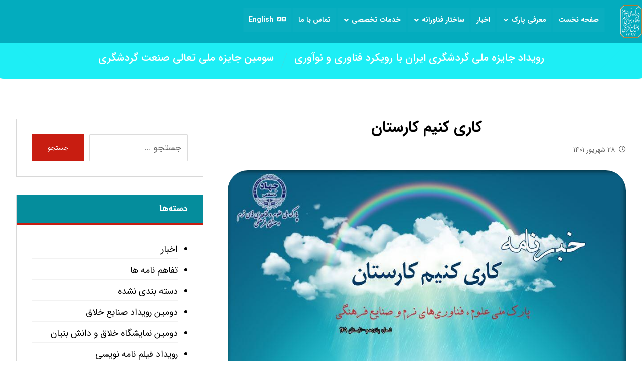

--- FILE ---
content_type: text/html; charset=UTF-8
request_url: https://iccip.ir/5900/%DA%A9%D8%A7%D8%B1%DB%8C-%DA%A9%D9%86%DB%8C%D9%85-%DA%A9%D8%A7%D8%B1%D8%B3%D8%AA%D8%A7%D9%86-11/
body_size: 24277
content:
<!DOCTYPE html>
				<html dir="rtl" lang="fa-IR">
				<head>

					<meta http-equiv="Content-Type" content="text/html; charset=UTF-8"/>

					<meta name="viewport" content="width=device-width, initial-scale=1.0, minimum-scale=1.0"/><title>کاری کنیم کارستان &#8211; پارک ملی علوم و فناوری های نرم و صنایع فرهنگی</title>
<meta name='robots' content='max-image-preview:large' />
<link rel='dns-prefetch' href='//iccip.ir' />
<link rel="alternate" type="application/rss+xml" title="پارک ملی علوم و فناوری های نرم و صنایع فرهنگی &raquo; خوراک" href="https://iccip.ir/feed/" />
<link rel="alternate" type="application/rss+xml" title="پارک ملی علوم و فناوری های نرم و صنایع فرهنگی &raquo; خوراک دیدگاه‌ها" href="https://iccip.ir/comments/feed/" />
<link rel="alternate" type="application/rss+xml" title="پارک ملی علوم و فناوری های نرم و صنایع فرهنگی &raquo; کاری کنیم کارستان خوراک دیدگاه‌ها" href="https://iccip.ir/5900/%da%a9%d8%a7%d8%b1%db%8c-%da%a9%d9%86%db%8c%d9%85-%da%a9%d8%a7%d8%b1%d8%b3%d8%aa%d8%a7%d9%86-11/feed/" />
<link rel="alternate" title="oEmbed (JSON)" type="application/json+oembed" href="https://iccip.ir/wp-json/oembed/1.0/embed?url=https%3A%2F%2Ficcip.ir%2F5900%2F%25da%25a9%25d8%25a7%25d8%25b1%25db%258c-%25da%25a9%25d9%2586%25db%258c%25d9%2585-%25da%25a9%25d8%25a7%25d8%25b1%25d8%25b3%25d8%25aa%25d8%25a7%25d9%2586-11%2F" />
<link rel="alternate" title="oEmbed (XML)" type="text/xml+oembed" href="https://iccip.ir/wp-json/oembed/1.0/embed?url=https%3A%2F%2Ficcip.ir%2F5900%2F%25da%25a9%25d8%25a7%25d8%25b1%25db%258c-%25da%25a9%25d9%2586%25db%258c%25d9%2585-%25da%25a9%25d8%25a7%25d8%25b1%25d8%25b3%25d8%25aa%25d8%25a7%25d9%2586-11%2F&#038;format=xml" />
<style id='wp-img-auto-sizes-contain-inline-css'>
img:is([sizes=auto i],[sizes^="auto," i]){contain-intrinsic-size:3000px 1500px}
/*# sourceURL=wp-img-auto-sizes-contain-inline-css */
</style>
<style id='wp-emoji-styles-inline-css'>

	img.wp-smiley, img.emoji {
		display: inline !important;
		border: none !important;
		box-shadow: none !important;
		height: 1em !important;
		width: 1em !important;
		margin: 0 0.07em !important;
		vertical-align: -0.1em !important;
		background: none !important;
		padding: 0 !important;
	}
/*# sourceURL=wp-emoji-styles-inline-css */
</style>
<link rel='stylesheet' id='wp-block-library-rtl-css' href='https://iccip.ir/wp-includes/css/dist/block-library/style-rtl.min.css?ver=6.9' media='all' />
<style id='wp-block-paragraph-inline-css'>
.is-small-text{font-size:.875em}.is-regular-text{font-size:1em}.is-large-text{font-size:2.25em}.is-larger-text{font-size:3em}.has-drop-cap:not(:focus):first-letter{float:right;font-size:8.4em;font-style:normal;font-weight:100;line-height:.68;margin:.05em 0 0 .1em;text-transform:uppercase}body.rtl .has-drop-cap:not(:focus):first-letter{float:none;margin-right:.1em}p.has-drop-cap.has-background{overflow:hidden}:root :where(p.has-background){padding:1.25em 2.375em}:where(p.has-text-color:not(.has-link-color)) a{color:inherit}p.has-text-align-left[style*="writing-mode:vertical-lr"],p.has-text-align-right[style*="writing-mode:vertical-rl"]{rotate:180deg}
/*# sourceURL=https://iccip.ir/wp-includes/blocks/paragraph/style.min.css */
</style>
<style id='global-styles-inline-css'>
:root{--wp--preset--aspect-ratio--square: 1;--wp--preset--aspect-ratio--4-3: 4/3;--wp--preset--aspect-ratio--3-4: 3/4;--wp--preset--aspect-ratio--3-2: 3/2;--wp--preset--aspect-ratio--2-3: 2/3;--wp--preset--aspect-ratio--16-9: 16/9;--wp--preset--aspect-ratio--9-16: 9/16;--wp--preset--color--black: #000000;--wp--preset--color--cyan-bluish-gray: #abb8c3;--wp--preset--color--white: #ffffff;--wp--preset--color--pale-pink: #f78da7;--wp--preset--color--vivid-red: #cf2e2e;--wp--preset--color--luminous-vivid-orange: #ff6900;--wp--preset--color--luminous-vivid-amber: #fcb900;--wp--preset--color--light-green-cyan: #7bdcb5;--wp--preset--color--vivid-green-cyan: #00d084;--wp--preset--color--pale-cyan-blue: #8ed1fc;--wp--preset--color--vivid-cyan-blue: #0693e3;--wp--preset--color--vivid-purple: #9b51e0;--wp--preset--gradient--vivid-cyan-blue-to-vivid-purple: linear-gradient(135deg,rgb(6,147,227) 0%,rgb(155,81,224) 100%);--wp--preset--gradient--light-green-cyan-to-vivid-green-cyan: linear-gradient(135deg,rgb(122,220,180) 0%,rgb(0,208,130) 100%);--wp--preset--gradient--luminous-vivid-amber-to-luminous-vivid-orange: linear-gradient(135deg,rgb(252,185,0) 0%,rgb(255,105,0) 100%);--wp--preset--gradient--luminous-vivid-orange-to-vivid-red: linear-gradient(135deg,rgb(255,105,0) 0%,rgb(207,46,46) 100%);--wp--preset--gradient--very-light-gray-to-cyan-bluish-gray: linear-gradient(135deg,rgb(238,238,238) 0%,rgb(169,184,195) 100%);--wp--preset--gradient--cool-to-warm-spectrum: linear-gradient(135deg,rgb(74,234,220) 0%,rgb(151,120,209) 20%,rgb(207,42,186) 40%,rgb(238,44,130) 60%,rgb(251,105,98) 80%,rgb(254,248,76) 100%);--wp--preset--gradient--blush-light-purple: linear-gradient(135deg,rgb(255,206,236) 0%,rgb(152,150,240) 100%);--wp--preset--gradient--blush-bordeaux: linear-gradient(135deg,rgb(254,205,165) 0%,rgb(254,45,45) 50%,rgb(107,0,62) 100%);--wp--preset--gradient--luminous-dusk: linear-gradient(135deg,rgb(255,203,112) 0%,rgb(199,81,192) 50%,rgb(65,88,208) 100%);--wp--preset--gradient--pale-ocean: linear-gradient(135deg,rgb(255,245,203) 0%,rgb(182,227,212) 50%,rgb(51,167,181) 100%);--wp--preset--gradient--electric-grass: linear-gradient(135deg,rgb(202,248,128) 0%,rgb(113,206,126) 100%);--wp--preset--gradient--midnight: linear-gradient(135deg,rgb(2,3,129) 0%,rgb(40,116,252) 100%);--wp--preset--font-size--small: 13px;--wp--preset--font-size--medium: 20px;--wp--preset--font-size--large: 36px;--wp--preset--font-size--x-large: 42px;--wp--preset--spacing--20: 0.44rem;--wp--preset--spacing--30: 0.67rem;--wp--preset--spacing--40: 1rem;--wp--preset--spacing--50: 1.5rem;--wp--preset--spacing--60: 2.25rem;--wp--preset--spacing--70: 3.38rem;--wp--preset--spacing--80: 5.06rem;--wp--preset--shadow--natural: 6px 6px 9px rgba(0, 0, 0, 0.2);--wp--preset--shadow--deep: 12px 12px 50px rgba(0, 0, 0, 0.4);--wp--preset--shadow--sharp: 6px 6px 0px rgba(0, 0, 0, 0.2);--wp--preset--shadow--outlined: 6px 6px 0px -3px rgb(255, 255, 255), 6px 6px rgb(0, 0, 0);--wp--preset--shadow--crisp: 6px 6px 0px rgb(0, 0, 0);}:where(.is-layout-flex){gap: 0.5em;}:where(.is-layout-grid){gap: 0.5em;}body .is-layout-flex{display: flex;}.is-layout-flex{flex-wrap: wrap;align-items: center;}.is-layout-flex > :is(*, div){margin: 0;}body .is-layout-grid{display: grid;}.is-layout-grid > :is(*, div){margin: 0;}:where(.wp-block-columns.is-layout-flex){gap: 2em;}:where(.wp-block-columns.is-layout-grid){gap: 2em;}:where(.wp-block-post-template.is-layout-flex){gap: 1.25em;}:where(.wp-block-post-template.is-layout-grid){gap: 1.25em;}.has-black-color{color: var(--wp--preset--color--black) !important;}.has-cyan-bluish-gray-color{color: var(--wp--preset--color--cyan-bluish-gray) !important;}.has-white-color{color: var(--wp--preset--color--white) !important;}.has-pale-pink-color{color: var(--wp--preset--color--pale-pink) !important;}.has-vivid-red-color{color: var(--wp--preset--color--vivid-red) !important;}.has-luminous-vivid-orange-color{color: var(--wp--preset--color--luminous-vivid-orange) !important;}.has-luminous-vivid-amber-color{color: var(--wp--preset--color--luminous-vivid-amber) !important;}.has-light-green-cyan-color{color: var(--wp--preset--color--light-green-cyan) !important;}.has-vivid-green-cyan-color{color: var(--wp--preset--color--vivid-green-cyan) !important;}.has-pale-cyan-blue-color{color: var(--wp--preset--color--pale-cyan-blue) !important;}.has-vivid-cyan-blue-color{color: var(--wp--preset--color--vivid-cyan-blue) !important;}.has-vivid-purple-color{color: var(--wp--preset--color--vivid-purple) !important;}.has-black-background-color{background-color: var(--wp--preset--color--black) !important;}.has-cyan-bluish-gray-background-color{background-color: var(--wp--preset--color--cyan-bluish-gray) !important;}.has-white-background-color{background-color: var(--wp--preset--color--white) !important;}.has-pale-pink-background-color{background-color: var(--wp--preset--color--pale-pink) !important;}.has-vivid-red-background-color{background-color: var(--wp--preset--color--vivid-red) !important;}.has-luminous-vivid-orange-background-color{background-color: var(--wp--preset--color--luminous-vivid-orange) !important;}.has-luminous-vivid-amber-background-color{background-color: var(--wp--preset--color--luminous-vivid-amber) !important;}.has-light-green-cyan-background-color{background-color: var(--wp--preset--color--light-green-cyan) !important;}.has-vivid-green-cyan-background-color{background-color: var(--wp--preset--color--vivid-green-cyan) !important;}.has-pale-cyan-blue-background-color{background-color: var(--wp--preset--color--pale-cyan-blue) !important;}.has-vivid-cyan-blue-background-color{background-color: var(--wp--preset--color--vivid-cyan-blue) !important;}.has-vivid-purple-background-color{background-color: var(--wp--preset--color--vivid-purple) !important;}.has-black-border-color{border-color: var(--wp--preset--color--black) !important;}.has-cyan-bluish-gray-border-color{border-color: var(--wp--preset--color--cyan-bluish-gray) !important;}.has-white-border-color{border-color: var(--wp--preset--color--white) !important;}.has-pale-pink-border-color{border-color: var(--wp--preset--color--pale-pink) !important;}.has-vivid-red-border-color{border-color: var(--wp--preset--color--vivid-red) !important;}.has-luminous-vivid-orange-border-color{border-color: var(--wp--preset--color--luminous-vivid-orange) !important;}.has-luminous-vivid-amber-border-color{border-color: var(--wp--preset--color--luminous-vivid-amber) !important;}.has-light-green-cyan-border-color{border-color: var(--wp--preset--color--light-green-cyan) !important;}.has-vivid-green-cyan-border-color{border-color: var(--wp--preset--color--vivid-green-cyan) !important;}.has-pale-cyan-blue-border-color{border-color: var(--wp--preset--color--pale-cyan-blue) !important;}.has-vivid-cyan-blue-border-color{border-color: var(--wp--preset--color--vivid-cyan-blue) !important;}.has-vivid-purple-border-color{border-color: var(--wp--preset--color--vivid-purple) !important;}.has-vivid-cyan-blue-to-vivid-purple-gradient-background{background: var(--wp--preset--gradient--vivid-cyan-blue-to-vivid-purple) !important;}.has-light-green-cyan-to-vivid-green-cyan-gradient-background{background: var(--wp--preset--gradient--light-green-cyan-to-vivid-green-cyan) !important;}.has-luminous-vivid-amber-to-luminous-vivid-orange-gradient-background{background: var(--wp--preset--gradient--luminous-vivid-amber-to-luminous-vivid-orange) !important;}.has-luminous-vivid-orange-to-vivid-red-gradient-background{background: var(--wp--preset--gradient--luminous-vivid-orange-to-vivid-red) !important;}.has-very-light-gray-to-cyan-bluish-gray-gradient-background{background: var(--wp--preset--gradient--very-light-gray-to-cyan-bluish-gray) !important;}.has-cool-to-warm-spectrum-gradient-background{background: var(--wp--preset--gradient--cool-to-warm-spectrum) !important;}.has-blush-light-purple-gradient-background{background: var(--wp--preset--gradient--blush-light-purple) !important;}.has-blush-bordeaux-gradient-background{background: var(--wp--preset--gradient--blush-bordeaux) !important;}.has-luminous-dusk-gradient-background{background: var(--wp--preset--gradient--luminous-dusk) !important;}.has-pale-ocean-gradient-background{background: var(--wp--preset--gradient--pale-ocean) !important;}.has-electric-grass-gradient-background{background: var(--wp--preset--gradient--electric-grass) !important;}.has-midnight-gradient-background{background: var(--wp--preset--gradient--midnight) !important;}.has-small-font-size{font-size: var(--wp--preset--font-size--small) !important;}.has-medium-font-size{font-size: var(--wp--preset--font-size--medium) !important;}.has-large-font-size{font-size: var(--wp--preset--font-size--large) !important;}.has-x-large-font-size{font-size: var(--wp--preset--font-size--x-large) !important;}
/*# sourceURL=global-styles-inline-css */
</style>

<style id='classic-theme-styles-inline-css'>
/*! This file is auto-generated */
.wp-block-button__link{color:#fff;background-color:#32373c;border-radius:9999px;box-shadow:none;text-decoration:none;padding:calc(.667em + 2px) calc(1.333em + 2px);font-size:1.125em}.wp-block-file__button{background:#32373c;color:#fff;text-decoration:none}
/*# sourceURL=/wp-includes/css/classic-themes.min.css */
</style>
<link rel='stylesheet' id='codevz-blocks-css' href='https://iccip.ir/wp-content/themes/xtra//assets/css/blocks.css?ver=6.9' media='all' />
<link rel='stylesheet' id='vc_font_awesome_5_shims-css' href='https://iccip.ir/wp-content/plugins/codevz-plus/admin/assets/css/font-awesome/css/v4-shims.min.css?ver=5.11.2' media='all' />
<link rel='stylesheet' id='vc_font_awesome_5-css' href='https://iccip.ir/wp-content/plugins/codevz-plus/admin/assets/css/font-awesome/css/all.min.css?ver=5.11.2' media='all' />
<link rel='stylesheet' id='cz-icons-pack-css' href='https://iccip.ir/wp-content/plugins/codevz-plus/admin/fields/codevz_fields/icons/czicons.css?ver=4.4.20' media='all' />
<link rel='stylesheet' id='rtl-xtra-front-css' href='https://iccip.ir/wp-content/plugins/codevz-plus/rtl-xtra/css/rtl-xtra-front.css?ver=6.9' media='all' />
<link rel='stylesheet' id='contact-form-7-css' href='https://iccip.ir/wp-content/plugins/contact-form-7/includes/css/styles.css?ver=5.9.8' media='all' />
<link rel='stylesheet' id='contact-form-7-rtl-css' href='https://iccip.ir/wp-content/plugins/contact-form-7/includes/css/styles-rtl.css?ver=5.9.8' media='all' />
<link rel='stylesheet' id='codevz-css' href='https://iccip.ir/wp-content/themes/xtra/assets/css/core.css?ver=4.4.20' media='all' />
<link rel='stylesheet' id='codevz-laptop-css' href='https://iccip.ir/wp-content/themes/xtra/assets/css/core-laptop.css?ver=4.4.20' media='screen and (max-width: 1024px)' />
<link rel='stylesheet' id='codevz-tablet-css' href='https://iccip.ir/wp-content/themes/xtra/assets/css/core-tablet.css?ver=4.4.20' media='screen and (max-width: 768px)' />
<link rel='stylesheet' id='codevz-mobile-css' href='https://iccip.ir/wp-content/themes/xtra/assets/css/core-mobile.css?ver=4.4.20' media='screen and (max-width: 480px)' />
<link rel='stylesheet' id='codevz-rtl-css' href='https://iccip.ir/wp-content/themes/xtra/assets/css/core.rtl.css?ver=4.4.20' media='all' />
<link rel='stylesheet' id='codevz-single-css' href='https://iccip.ir/wp-content/themes/xtra/assets/css/single.css?ver=4.4.20' media='all' />
<link rel='stylesheet' id='codevz-single-rtl-css' href='https://iccip.ir/wp-content/themes/xtra/assets/css/single.rtl.css?ver=4.4.20' media='all' />
<link rel='stylesheet' id='codevz-comments-css' href='https://iccip.ir/wp-content/themes/xtra/assets/css/comments.css?ver=4.4.20' media='all' />
<link rel='stylesheet' id='codevz-comments-mobile-css' href='https://iccip.ir/wp-content/themes/xtra/assets/css/comments-mobile.css?ver=4.4.20' media='screen and (max-width: 480px)' />
<link rel='stylesheet' id='codevz-comments-rtl-css' href='https://iccip.ir/wp-content/themes/xtra/assets/css/comments.rtl.css?ver=4.4.20' media='all' />
<link rel='stylesheet' id='codevz-mobile-fixed-nav-css' href='https://iccip.ir/wp-content/plugins/codevz-plus/assets/css/mobile-nav.css?ver=4.4.20' media='all' />
<link rel='stylesheet' id='codevz-plus-css' href='https://iccip.ir/wp-content/plugins/codevz-plus/assets/css/codevzplus.css?ver=4.4.20' media='all' />
<link rel='stylesheet' id='codevz-plus-tablet-css' href='https://iccip.ir/wp-content/plugins/codevz-plus/assets/css/codevzplus-tablet.css?ver=4.4.20' media='screen and (max-width: 768px)' />
<link rel='stylesheet' id='codevz-plus-mobile-css' href='https://iccip.ir/wp-content/plugins/codevz-plus/assets/css/codevzplus-mobile.css?ver=4.4.20' media='screen and (max-width: 480px)' />
<link rel='stylesheet' id='xtra-elementor-front-css' href='https://iccip.ir/wp-content/plugins/codevz-plus/assets/css/elementor.css?ver=4.4.20' media='all' />
<link rel='stylesheet' id='wpsh-style-css' href='https://iccip.ir/wp-content/plugins/wp-shamsi/assets/css/wpsh_custom.css?ver=4.3.3' media='all' />
<script src="https://iccip.ir/wp-includes/js/jquery/jquery.min.js?ver=3.7.1" id="jquery-core-js"></script>
<script src="https://iccip.ir/wp-includes/js/jquery/jquery-migrate.min.js?ver=3.4.1" id="jquery-migrate-js"></script>
<link rel="https://api.w.org/" href="https://iccip.ir/wp-json/" /><link rel="alternate" title="JSON" type="application/json" href="https://iccip.ir/wp-json/wp/v2/posts/5900" /><link rel="EditURI" type="application/rsd+xml" title="RSD" href="https://iccip.ir/xmlrpc.php?rsd" />
<meta name="generator" content="WordPress 6.9" />
<link rel="canonical" href="https://iccip.ir/5900/%da%a9%d8%a7%d8%b1%db%8c-%da%a9%d9%86%db%8c%d9%85-%da%a9%d8%a7%d8%b1%d8%b3%d8%aa%d8%a7%d9%86-11/" />
<link rel='shortlink' href='https://iccip.ir/?p=5900' />
<meta name="format-detection" content="telephone=no">
<link rel="pingback" href="https://iccip.ir/xmlrpc.php">
<meta name="generator" content="Elementor 3.16.4; features: e_dom_optimization, e_optimized_assets_loading, e_optimized_css_loading, additional_custom_breakpoints; settings: css_print_method-external, google_font-enabled, font_display-swap">
<meta name="generator" content="Powered by Slider Revolution 6.6.12 - responsive, Mobile-Friendly Slider Plugin for WordPress with comfortable drag and drop interface." />
<link rel="icon" href="https://iccip.ir/wp-content/uploads/2023/12/cropped-park-meli-sedaghat-jabbari-1-1-32x32.png" sizes="32x32" />
<link rel="icon" href="https://iccip.ir/wp-content/uploads/2023/12/cropped-park-meli-sedaghat-jabbari-1-1-192x192.png" sizes="192x192" />
<link rel="apple-touch-icon" href="https://iccip.ir/wp-content/uploads/2023/12/cropped-park-meli-sedaghat-jabbari-1-1-180x180.png" />
<meta name="msapplication-TileImage" content="https://iccip.ir/wp-content/uploads/2023/12/cropped-park-meli-sedaghat-jabbari-1-1-270x270.png" />
<style id="codevz-inline-css" data-noptimize>.admin-bar .cz_fixed_top_border{top:32px}.admin-bar i.offcanvas-close {top: 32px}.admin-bar .offcanvas_area, .admin-bar .hidden_top_bar{margin-top: 32px}.admin-bar .header_5,.admin-bar .onSticky{top: 32px}@media screen and (max-width:768px) {.admin-bar .header_5,.admin-bar .onSticky,.admin-bar .cz_fixed_top_border,.admin-bar i.offcanvas-close {top: 46px}.admin-bar .onSticky {top: 0}.admin-bar .offcanvas_area,.admin-bar .offcanvas_area,.admin-bar .hidden_top_bar{margin-top:46px;height:calc(100% - 46px);}}

/* Theme color */a:hover, .sf-menu > .cz.current_menu > a, .sf-menu > .cz .cz.current_menu > a,.sf-menu > .current-menu-parent > a,.comment-text .star-rating span,.codevz-404 span {color: #c81d11} 
form button, .button, #edd-purchase-button, .edd-submit, .edd-submit.button.blue, .edd-submit.button.blue:hover, .edd-submit.button.blue:focus, [type=submit].edd-submit, .sf-menu > .cz > a:before,.sf-menu > .cz > a:before,
.post-password-form input[type="submit"], .wpcf7-submit, .submit_user, 
#commentform #submit, .commentlist li.bypostauthor > .comment-body:after,.commentlist li.comment-author-admin > .comment-body:after, 
 .pagination .current, .pagination > b, .pagination a:hover, .page-numbers .current, .page-numbers a:hover, .pagination .next:hover, 
.pagination .prev:hover, input[type=submit], .sticky:before, .commentlist li.comment-author-admin .fn,
input[type=submit],input[type=button],.cz_header_button,.cz_default_portfolio a,
.cz_readmore, .more-link, a.cz_btn, div.cz_btn  {background-color: #c81d11}
.cs_load_more_doing, div.wpcf7 .wpcf7-form .ajax-loader {border-right-color: #c81d11}
input:focus,textarea:focus,select:focus {border-color: #c81d11 !important}
::selection {background-color: #c81d11;color: #fff}
::-moz-selection {background-color: #c81d11;color: #fff}

/* Dynamic  */.widget{background-color:rgba(255,255,255,0.01);margin-bottom:35px;border-style:solid;border-width:1px;border-color:#d8d8d8;border-radius:0px}.widget > h4, .sidebar_inner .widget_block > div > div > h2{font-size:18px;color:#ffffff;font-weight:700;background-color:#058d9c;padding:15px 30px;margin:-30px -30px 30px;border-style:solid;border-bottom-width:5px;border-color:#c81d11}.logo > a, .logo > h1, .logo h2{text-transform:uppercase}.header_2{color:#ffffff;background-repeat:repeat-x;background-position:right top;background-color:#00abbd;border-bottom-width:1px;border-color:#cccccc}#menu_header_2 > .cz > a{font-size:14px;color:#ffffff;font-family:'IRANSans';background-color:rgba(255,255,255,0.01);padding:10px;margin-right:2px;margin-left:2px}#menu_header_2 > .cz > a:hover,#menu_header_2 > .cz:hover > a,#menu_header_2 > .cz.current_menu > a,#menu_header_2 > .current-menu-parent > a{color:#ffffff;background-color:#058d9c;border-style:solid;border-color:#c81d11;border-radius:100px}#menu_header_2 > .cz > a:before{color:rgba(255,255,255,0.01);background-color:rgba(171,27,27,0.01);display:flex;bottom:-10px;left:calc(50% - 8px);z-index:0;filter:grayscale(0%);transform:rotate(270deg);    width: 0;
    height: 0;
    border-left: 10px solid #fff;
    border-right: 6px solid transparent;
    border-bottom: 6px solid transparent;
    border-top: 6px solid transparent;
transform-origin: initial}#menu_header_2 .cz .sub-menu:not(.cz_megamenu_inner_ul),#menu_header_2 .cz_megamenu_inner_ul .cz_megamenu_inner_ul{background-color:#ffffff;padding-top:20px;padding-bottom:20px;margin-top:1px;margin-left:30px;border-radius:0px;box-shadow:0px 9px 20px 0px rgba(0,0,0,0.13)}#menu_header_2 .cz .cz a{font-size:14px;color:#000000;font-family:'IRANSans'}#menu_header_2 .cz .cz a:hover,#menu_header_2 .cz .cz:hover > a,#menu_header_2 .cz .cz.current_menu > a,#menu_header_2 .cz .current_menu > .current_menu{color:#c81d11;padding-left:30px;border-style:solid;border-right-width:3px}.onSticky{background-color:#00abbd !important}.header_4{background-color:#00abbd;border-style:none;border-top-width:0;border-right-width:0;border-left-width:0;border-color:#f4f4f4}#menu_header_4 > .cz > a{color:#ffffff;font-family:'IRANSans';background-color:rgba(255,255,255,0.01);border-right-color:rgba(244,10,10,0.01)}#menu_header_4 > .cz > a:hover,#menu_header_4 > .cz:hover > a,#menu_header_4 > .cz.current_menu > a,#menu_header_4 > .current-menu-parent > a{color:#c81d11;border-right-color:#000000}#menu_header_4 .cz .cz a{color:#ffffff;font-family:'IRANSans'}#menu_header_4 .cz .cz a:hover,#menu_header_4 .cz .cz:hover > a,#menu_header_4 .cz .cz.current_menu > a,#menu_header_4 .cz .current_menu > .current_menu{color:#c81d11}.page_title,.header_onthe_cover .page_title{background-color:#0092a3;padding-top:10px;padding-bottom:10px;border-style:solid;border-width:0 0 1px;border-color:#f4f4f4}.page_title .section_title{font-size:24px;color:#ffffff;padding-top:10px;padding-bottom:10px}.page_title a,.page_title i{color:#ffffff;font-weight:500}.breadcrumbs{font-size:16px;color:#ffffff;font-family:'IRANSans';background-color:#058D9C;padding-top:9px;padding-right:20px;padding-left:20px;border-radius:100px}.cz_middle_footer{height:30px}.footer_widget{font-size:16px;color:#ffffff;padding:10px}.cz_middle_footer a{font-size:15px;color:#ffffff;line-height: 2}.cz_middle_footer a:hover{color:#c6c6c6}.footer_2{background-color:#0092a3}i.backtotop{font-size:18px;color:#ffffff;background-color:#c81d11;border-style:none;border-width:0px;border-radius:100px}i.fixed_contact{color:#c81d11;margin-right:3px;border-style:none;border-radius:50px 0 0 50px ;box-shadow:0px 0px 10px rgba(0,0,0,0.15)}.footer_widget > h4, footer .widget_block > div > div > h2{font-size:28px;color:#ffffff;font-weight:100;border-style:solid;border-width:0 0 1px}.woocommerce ul.products li.product a img{background-color:transparent;padding:5px;margin-bottom:-10px;border-style:none;border-radius:2px}.woocommerce ul.products li.product .woocommerce-loop-category__title, .woocommerce ul.products li.product .woocommerce-loop-product__title, .woocommerce ul.products li.product h3,.woocommerce.woo-template-2 ul.products li.product .woocommerce-loop-category__title, .woocommerce.woo-template-2 ul.products li.product .woocommerce-loop-product__title, .woocommerce.woo-template-2 ul.products li.product h3{font-size:18px;color:#ffffff;margin-top:15px;margin-right:20px;margin-left:20px;white-space: nowrap;
overflow: hidden;
text-overflow: ellipsis}.woocommerce ul.products li.product .star-rating{display:none}.woocommerce ul.products li.product .button.add_to_cart_button, .woocommerce ul.products li.product .button[class*="product_type_"]{font-size:14px;font-weight:400;background-color:#c81d11;padding-top:14px;padding-bottom:14px;border-radius:0px;position:absolute;right:auto;bottom:100px;left:calc(26% - 35px);opacity:0.0}.woocommerce span.onsale, .woocommerce ul.products li.product .onsale,.woocommerce.single span.onsale, .woocommerce.single ul.products li.product .onsale{font-size:10px;color:#ffffff;font-weight:400;background-color:#c81d11;border-radius:0px;top:10px;right:auto;left:10px}.woocommerce ul.products li.product .price{font-size:16px;color:#c81d11;background-color:rgba(255,255,255,0.01);top:5px;right:5px}.woocommerce div.product .summary p.price, .woocommerce div.product .summary span.price{font-size:28px;color:#c81d11;font-weight:700}.tagcloud a:hover, .widget .tagcloud a:hover, .cz_post_cat a:hover, .cz_post_views a:hover{color:#ffffff;background-color:#c81d11;border-style:solid;border-color:#c81d11;border-radius:0px}.pagination a, .pagination > b, .pagination span, .page-numbers a, .page-numbers span, .woocommerce nav.woocommerce-pagination ul li a, .woocommerce nav.woocommerce-pagination ul li span{font-size:14px;color:#ffffff;font-weight:700;background-color:#058d9c;padding:5px;margin-right:5px;border-style:none;border-width:1px;border-color:#000000;border-radius:0px}#menu_header_2 .sub-menu .sub-menu:not(.cz_megamenu_inner_ul){margin-top:-20px;margin-left:11px}.cz-cpt-post .cz_readmore, .cz-cpt-post .more-link{color:rgba(255,255,255,0.8);padding:8px 15px 8px 30px;border-radius:0px}.cz-cpt-post .cz_readmore:hover, .cz-cpt-post .more-link:hover{color:#ffffff;background-color:#058d9c}.cz-cpt-post .cz_default_loop .cz_post_author_avatar img{width:42px;padding:2px;border-style:solid;border-width:1px;border-color:#cccccc;border-radius:0px;box-shadow:none 0px 0px 0px #000000;display:none}.cz-cpt-post .cz_default_loop .cz_post_author_name{font-size:14px;color:rgba(0,0,0,0.8);font-weight:600;display:none}.cz-cpt-post .cz_default_loop .cz_post_date{font-size:15px;font-style:italic}.cz-cpt-post .cz_default_loop .cz_post_title h3{font-size:24px;font-weight:500}#menu_header_2 .cz .cz a .cz_indicator{color:#ffffff}.cz_default_loop.sticky > div{background-color:rgba(167,167,167,0.1);margin-bottom:40px;border-style:solid;border-width:2px;border-color:#000370;border-radius:6px}.cz-cpt-post .cz_default_loop > div{padding-bottom:40px;margin-bottom:40px;border-style:solid}.cz-cpt-post .cz_default_loop .cz_post_meta{margin-top:20px;margin-bottom:25px;border-width:0px 0px 0px 6px;border-color:#c81d11}#comments > h3,.content.cz_related_posts > h4,.cz_author_box h4,.related.products > h2,.upsells.products > h2,.up-sells.products > h2{font-size:18px;color:#ffffff;background-color:#058d9c;padding:15px 25px;border-style:solid;border-bottom-width:5px;border-color:#c81d11}.next_prev{background-color:#058d9c;padding:30px;margin-bottom: 35px;border-style:none;border-width:1px;border-radius:0px}.next_prev .previous i,.next_prev .next i{color:#ffffff;background-color:#c81d11;border-style:none;border-width:1px;border-color:#e5e5e5;border-radius:0px}.next_prev .previous:hover i,.next_prev .next:hover i{color:#ffffff;background-color:#c81d11}.next_prev h4{color:rgba(255,255,255,0.85);margin-right:8px;margin-left:8px} .content .xtra-post-title{font-size:32px}.single .content .xtra-post-title{font-size:30px;text-align:center;font-weight:600}form button,.comment-form button,a.cz_btn,div.cz_btn,a.cz_btn_half_to_fill:before,a.cz_btn_half_to_fill_v:before,a.cz_btn_half_to_fill:after,a.cz_btn_half_to_fill_v:after,a.cz_btn_unroll_v:before, a.cz_btn_unroll_h:before,a.cz_btn_fill_up:before,a.cz_btn_fill_down:before,a.cz_btn_fill_left:before,a.cz_btn_fill_right:before,.wpcf7-submit,input[type=submit],input[type=button],.button,.cz_header_button,.woocommerce a.button,.woocommerce input.button,.woocommerce #respond input#submit.alt,.woocommerce a.button.alt,.woocommerce button.button.alt,.woocommerce input.button.alt,.woocommerce #respond input#submit, .woocommerce a.button, .woocommerce button.button, .woocommerce input.button, #edd-purchase-button, .edd-submit, [type=submit].edd-submit, .edd-submit.button.blue,.woocommerce #payment #place_order, .woocommerce-page #payment #place_order,.woocommerce button.button:disabled, .woocommerce button.button:disabled[disabled], .woocommerce a.button.wc-forward,.wp-block-search .wp-block-search__button{font-size:13px;background-color:#c81d11;padding:10px 32px;border-radius:0px}input,textarea,select,.qty,.woocommerce-input-wrapper .select2-selection--single,#add_payment_method table.cart td.actions .coupon .input-text, .woocommerce-cart table.cart td.actions .coupon .input-text, .woocommerce-checkout table.cart td.actions .coupon .input-text{border-radius:2px}.pagination .current, .pagination > b, .pagination a:hover, .page-numbers .current, .page-numbers a:hover, .pagination .next:hover, .pagination .prev:hover, .woocommerce nav.woocommerce-pagination ul li a:focus, .woocommerce nav.woocommerce-pagination ul li a:hover, .woocommerce nav.woocommerce-pagination ul li span.current{color:#ffffff}#menu_header_2 .cz_parent_megamenu > [class^="cz_megamenu_"] > .cz, .cz_parent_megamenu > [class*=" cz_megamenu_"] > .cz{background-color:rgba(244,0,0,0.01);padding-right:10px;padding-left:10px;margin-top:10px;margin-bottom:10px;border-style:solid;border-color:rgba(255,255,255,0.1)}#menu_header_2 .cz .cz h6{color:#ffffff}.cz-cpt-post .cz_default_loop .cz_post_excerpt{font-size:16px;color:rgba(0,0,0,0.6);line-height:1.7;margin-top:15px}.elms_row .cz_social a, .fixed_side .cz_social a, #xtra-social-popup [class*="xtra-social-type-"] a{font-size:20px;color:#ffffff;background-color:#058d9c;padding:6px;margin-top:-6px;margin-right:2px;margin-left:2px;border-radius:100px}.footer_1{border-bottom-width:1px;border-color:rgba(255,255,255,0.3)}.footer_1 .row{border-style:solid;border-bottom-width:1px;border-color:rgba(255,255,255,0.1)}form button:hover,.comment-form button:hover,a.cz_btn:hover,div.cz_btn:hover,a.cz_btn_half_to_fill:hover:before, a.cz_btn_half_to_fill_v:hover:before,a.cz_btn_half_to_fill:hover:after, a.cz_btn_half_to_fill_v:hover:after,a.cz_btn_unroll_v:after, a.cz_btn_unroll_h:after,a.cz_btn_fill_up:after,a.cz_btn_fill_down:after,a.cz_btn_fill_left:after,a.cz_btn_fill_right:after,.wpcf7-submit:hover,input[type=submit]:hover,input[type=button]:hover,.button:hover,.cz_header_button:hover,.woocommerce a.button:hover,.woocommerce input.button:hover,.woocommerce #respond input#submit.alt:hover,.woocommerce a.button.alt:hover,.woocommerce button.button.alt:hover,.woocommerce input.button.alt:hover,.woocommerce #respond input#submit:hover, .woocommerce a.button:hover, .woocommerce button.button:hover, .woocommerce input.button:hover, #edd-purchase-button:hover, .edd-submit:hover, [type=submit].edd-submit:hover, .edd-submit.button.blue:hover, .edd-submit.button.blue:focus,.woocommerce #payment #place_order:hover, .woocommerce-page #payment #place_order:hover,.woocommerce div.product form.cart .button:hover,.woocommerce button.button:disabled:hover, .woocommerce button.button:disabled[disabled]:hover, .woocommerce a.button.wc-forward:hover,.wp-block-search .wp-block-search__button:hover{background-color:#058d9c}[class*="cz_tooltip_"] [data-title]:after{font-family:'IRANSans'}body, body.rtl, .rtl form{font-size:18px;font-family:'IRANSans'}body h1{font-size:52px;font-weight:400;line-height:1.2}.elms_row .cz_social a:hover, .fixed_side .cz_social a:hover, #xtra-social-popup [class*="xtra-social-type-"] a:hover{font-size:16px;color:#ffffff;background-color:#c81d11;border-radius:100px}.header_2 .row{background-color:rgba(255,255,255,0.01)}#menu_header_2{background-color:rgba(255,255,255,0.01)}.header_3{background-color:#058d9c;height:0px}.header_3 .elms_center{background-color:#1deef5;border-radius:15px}.header_4 .elms_left{background-color:rgba(255,255,255,0.01)}.header_4 .elms_center{background-color:rgba(0,25,168,0.01)}.header_4 .elms_right{background-color:rgba(222,68,68,0.01)}#menu_header_4{color:#67bc00;background-position:center center;background-size:cover;background-image:linear-gradient(90deg,#00abbd,#00abbd),url(http://iccip.sinapress.ir/wp-content/uploads/2018/06/pr8.jpg);border-right-color:rgba(217,2,2,0.01)}#menu_header_4 > .cz{color:rgba(63,81,181,0.01);background-color:rgba(63,81,181,0.01)}#menu_header_4 > .cz > a:before{background-color:#61b700}#menu_header_4 .cz .sub-menu:not(.cz_megamenu_inner_ul),#menu_header_4 .cz_megamenu_inner_ul .cz_megamenu_inner_ul{background-color:#058d9c}.xtra-mobile-menu-text{font-size:10px;color:#ffffff;font-family:'IRANSans';margin-bottom:15px}li.xtra-mobile-menu-additional .cz_social a{font-size:20px;color:#ffffff;background-color:#058d9c;border-radius:99px}li.xtra-mobile-menu-additional .cz_social a:hover{color:#c81d11}.xtra-fixed-mobile-nav{color:#c81d11;font-family:'IRANSans';background-color:#00abbd}.xtra-fixed-mobile-nav a i, .xtra-fixed-mobile-nav a img{color:#ffffff;background-color:#008e9e;border-radius:100px}.xtra-fixed-mobile-nav a:hover i, .xtra-fixed-mobile-nav a:hover img, .xtra-fixed-mobile-nav .xtra-active i, .xtra-fixed-mobile-nav .xtra-active img{color:#ffffff;font-weight:900;background-color:#c81d11;border-radius:100px}.xtra-fixed-mobile-nav a span{color:#ffffff;font-family:'IRANSans';font-weight:900}.xtra-fixed-mobile-nav a:hover span, .xtra-fixed-mobile-nav .xtra-active span{color:#c81d11}.cz-cpt-post article .cz_post_icon{font-size:16px;color:#ffffff;background-color:#c81d11;padding:15px;border-radius:0px}.single_con .cz_single_fi img{border-radius:40px}.single_con .tagcloud a:first-child, .single_con .cz_post_cat a:first-child, .cz_post_views a:first-child{color:#ffffff;background-color:#058d9c;border-radius:0px}.next_prev li:hover h4{color:#c81d11}.next_prev h4 small{color:#c81d11;padding-bottom:3px}.xtra-comments .commentlist li article{background-color:#058d9c}.cz-cpt-portfolio .cz_default_loop > div{background-color:#058d9c;padding-bottom:15px;margin-bottom:15px}.cz-cpt-portfolio .cz_default_loop:hover > div{background-color:#c81d11}.cz-cpt-portfolio article .cz_post_icon{color:#ffffff;font-family:'IRANSans';background-color:#c81d11;padding:15px;border-radius:0px}.cz-cpt-portfolio article .cz_post_icon:hover{color:#000000;background-color:#ffffff}.cz-cpt-portfolio .cz_default_loop .cz_post_title h3{font-size:18px;color:#ffffff;font-family:'IRANSans';padding-right:30px;margin-top:-3px}.cz-cpt-portfolio .cz_default_loop .cz_post_meta{display:none}.cz-cpt-portfolio .cz_default_loop .cz_post_excerpt{font-family:'IRANSans';display:none}.single-portfolio-sk .single_con{font-family:'IRANSans'}.single-portfolio-sk .xtra-post-title-date a{font-family:'IRANSans';background-color:rgba(5,141,156,0.01)}.single-portfolio-sk .single_con .tagcloud a:first-child, .single-portfolio-sk .single_con .cz_post_cat a:first-child{background-color:#058d9c}.single-portfolio-sk .xtra-comments,.single-portfolio-sk .content.cz_related_posts,.single-portfolio-sk .cz_author_box,.single-portfolio-sk .related.products,.single-portfolio-sk .upsells.products,.single-portfolio-sk .up-sells.products{font-family:'IRANSans'}.single-portfolio-sk #comments > h3,.single-portfolio-sk .content.cz_related_posts > h4,.single-portfolio-sk .cz_author_box h4,.single-portfolio-sk .related.products > h2,.single-portfolio-sk .upsells.products > h2,.single-portfolio-sk .up-sells.products > h2{background-color:#058d9c}.single-portfolio-sk .cz_related_posts .cz_related_post > div{font-family:'IRANSans'}.single-portfolio-sk .cz_related_posts .cz_related_post h3{font-family:'IRANSans'}.single-portfolio-sk .xtra-comments .commentlist li article{font-family:'IRANSans'}.woocommerce ul.products li.product .woocommerce-loop-product__link{background-color:#111111;padding-bottom:10px}.woocommerce ul.products li.product:hover .woocommerce-loop-product__link{background-color:#c81d11}.woocommerce ul.products li.product .button.add_to_cart_button:hover, .woocommerce ul.products li.product .button[class*="product_type_"]:hover{background-color:#000000}.products .product .xtra-product-icons{background-color:transparent;border-radius:0px}.products .product .xtra-add-to-wishlist:hover{background-color:#111111}.products .product .xtra-product-quick-view:hover{background-color:#111111}.products .product .xtra-add-to-wishlist{background-color:#c81d11}.products .product .xtra-product-quick-view{background-color:#c81d11}.woocommerce .woocommerce-result-count{color:#ffffff;background-color:#000000;padding:10px 20px}.woocommerce div.product .product_title{font-size:36px}.woocommerce div.product div.images img{border-style:solid;border-width:1px;border-color:#111111}.woocommerce div.product .summary p.price del span, .woocommerce div.product .summary span.price del span{font-size:18px}.quantity-up{color:#ffffff;background-color:#000000}.quantity-up:hover{background-color:#c81d11}.woocommerce div.product form.cart .button{padding:15px 22px}.woocommerce .cart .xtra-product-icons{font-size:19px;padding:2px;border-radius:0px}.woocommerce .cart .xtra-product-icons:hover{background-color:#000000}.quantity-down{color:#ffffff;background-color:#000000}.quantity-down:hover{background-color:#c81d11}.woocommerce .quantity .qty{color:#ffffff;background-color:#c81d11;border-style:none;border-radius:0px}.woocommerce div.product .woocommerce-tabs ul.tabs li{color:rgba(255,255,255,0.7);font-weight:400;background-color:#c81d11;margin-right:3px;border-style:none;border-radius:0px;opacity:1}.woocommerce div.product .woocommerce-tabs ul.tabs li.active{color:#ffffff;background-color:#111111;border-style:none;border-radius:0px}.woocommerce div.product .woocommerce-tabs .panel{color:#ffffff;background-color:#111111}.woocommerce div.product .woocommerce-tabs ul.tabs li:hover{color:#ffffff}

/* Responsive */@media screen and (max-width:1240px){#layout{width:100%!important}#layout.layout_1,#layout.layout_2{width:95%!important}.row{width:90% !important;padding:0}blockquote{padding:20px}footer .elms_center,footer .have_center .elms_left, footer .have_center .elms_center, footer .have_center .elms_right{float:none;display:block;text-align:center;margin:0 auto;flex:unset}}@media screen and (max-width:768px){}@media screen and (max-width:480px){}</style><script>function setREVStartSize(e){
			//window.requestAnimationFrame(function() {
				window.RSIW = window.RSIW===undefined ? window.innerWidth : window.RSIW;
				window.RSIH = window.RSIH===undefined ? window.innerHeight : window.RSIH;
				try {
					var pw = document.getElementById(e.c).parentNode.offsetWidth,
						newh;
					pw = pw===0 || isNaN(pw) || (e.l=="fullwidth" || e.layout=="fullwidth") ? window.RSIW : pw;
					e.tabw = e.tabw===undefined ? 0 : parseInt(e.tabw);
					e.thumbw = e.thumbw===undefined ? 0 : parseInt(e.thumbw);
					e.tabh = e.tabh===undefined ? 0 : parseInt(e.tabh);
					e.thumbh = e.thumbh===undefined ? 0 : parseInt(e.thumbh);
					e.tabhide = e.tabhide===undefined ? 0 : parseInt(e.tabhide);
					e.thumbhide = e.thumbhide===undefined ? 0 : parseInt(e.thumbhide);
					e.mh = e.mh===undefined || e.mh=="" || e.mh==="auto" ? 0 : parseInt(e.mh,0);
					if(e.layout==="fullscreen" || e.l==="fullscreen")
						newh = Math.max(e.mh,window.RSIH);
					else{
						e.gw = Array.isArray(e.gw) ? e.gw : [e.gw];
						for (var i in e.rl) if (e.gw[i]===undefined || e.gw[i]===0) e.gw[i] = e.gw[i-1];
						e.gh = e.el===undefined || e.el==="" || (Array.isArray(e.el) && e.el.length==0)? e.gh : e.el;
						e.gh = Array.isArray(e.gh) ? e.gh : [e.gh];
						for (var i in e.rl) if (e.gh[i]===undefined || e.gh[i]===0) e.gh[i] = e.gh[i-1];
											
						var nl = new Array(e.rl.length),
							ix = 0,
							sl;
						e.tabw = e.tabhide>=pw ? 0 : e.tabw;
						e.thumbw = e.thumbhide>=pw ? 0 : e.thumbw;
						e.tabh = e.tabhide>=pw ? 0 : e.tabh;
						e.thumbh = e.thumbhide>=pw ? 0 : e.thumbh;
						for (var i in e.rl) nl[i] = e.rl[i]<window.RSIW ? 0 : e.rl[i];
						sl = nl[0];
						for (var i in nl) if (sl>nl[i] && nl[i]>0) { sl = nl[i]; ix=i;}
						var m = pw>(e.gw[ix]+e.tabw+e.thumbw) ? 1 : (pw-(e.tabw+e.thumbw)) / (e.gw[ix]);
						newh =  (e.gh[ix] * m) + (e.tabh + e.thumbh);
					}
					var el = document.getElementById(e.c);
					if (el!==null && el) el.style.height = newh+"px";
					el = document.getElementById(e.c+"_wrapper");
					if (el!==null && el) {
						el.style.height = newh+"px";
						el.style.display = "block";
					}
				} catch(e){
					console.log("Failure at Presize of Slider:" + e)
				}
			//});
		  };</script>

				<link rel='stylesheet' id='elementor-frontend-css' href='https://iccip.ir/wp-content/plugins/elementor/assets/css/frontend-lite-rtl.min.css?ver=3.16.4' media='all' />
<link rel='stylesheet' id='elementor-post-1587-css' href='https://iccip.ir/wp-content/uploads/elementor/css/post-1587.css?ver=1763241925' media='all' />
<link rel='stylesheet' id='elementor-icons-shared-0-css' href='https://iccip.ir/wp-content/plugins/elementor/assets/lib/font-awesome/css/fontawesome.min.css?ver=5.15.3' media='all' />
<link rel='stylesheet' id='elementor-icons-fa-solid-css' href='https://iccip.ir/wp-content/plugins/elementor/assets/lib/font-awesome/css/solid.min.css?ver=5.15.3' media='all' />
<link rel='stylesheet' id='cz_service_box-css' href='https://iccip.ir/wp-content/plugins/codevz-plus/wpbakery/assets/css/service_box.css?ver=4.4.20' media='all' />
<link rel='stylesheet' id='cz_button-css' href='https://iccip.ir/wp-content/plugins/codevz-plus/wpbakery/assets/css/button.css?ver=4.4.20' media='all' />
<link rel='stylesheet' id='cz_parallax-css' href='https://iccip.ir/wp-content/plugins/codevz-plus/assets/css/parallax.css?ver=4.4.20' media='all' />
<link rel='stylesheet' id='cz_service_box_rtl-css' href='https://iccip.ir/wp-content/plugins/codevz-plus/wpbakery/assets/css/service_box.rtl.css?ver=4.4.20' media='all' />
<link rel='stylesheet' id='cz_button_rtl-css' href='https://iccip.ir/wp-content/plugins/codevz-plus/wpbakery/assets/css/button.rtl.css?ver=4.4.20' media='all' />
<link rel='stylesheet' id='cz_stylish_list-css' href='https://iccip.ir/wp-content/plugins/codevz-plus/wpbakery/assets/css/stylish_list.css?ver=4.4.20' media='all' />
<link rel='stylesheet' id='cz_free_line-css' href='https://iccip.ir/wp-content/plugins/codevz-plus/wpbakery/assets/css/free_line.css?ver=4.4.20' media='all' />
<link rel='stylesheet' id='elementor-icons-css' href='https://iccip.ir/wp-content/plugins/elementor/assets/lib/eicons/css/elementor-icons.min.css?ver=5.23.0' media='all' />
<link rel='stylesheet' id='swiper-css' href='https://iccip.ir/wp-content/plugins/elementor/assets/lib/swiper/v8/css/swiper.min.css?ver=8.4.5' media='all' />
<link rel='stylesheet' id='elementor-post-1711-css' href='https://iccip.ir/wp-content/uploads/elementor/css/post-1711.css?ver=1726639689' media='all' />
<link rel='stylesheet' id='elementor-pro-css' href='https://iccip.ir/wp-content/plugins/elementor-pro/assets/css/frontend-lite-rtl.min.css?ver=3.16.1' media='all' />
<link rel='stylesheet' id='elementor-pro-custom-rtl-css' href='https://iccip.ir/wp-content/plugins/elementor-pro/assets/css/frontend-custom-rtl.css?ver=3.16.1' media='all' />
<link rel='stylesheet' id='elementor-custom-frontend-rtl-icons-css' href='https://iccip.ir/wp-content/plugins/elementor-pro/assets/fonts/rtlicons/rtlicons.css?ver=3.16.1' media='all' />
<link rel='stylesheet' id='elementor-global-css' href='https://iccip.ir/wp-content/uploads/elementor/css/global.css?ver=1726639688' media='all' />
<link rel='stylesheet' id='google-fonts-1-css' href='https://fonts.googleapis.com/css?family=Roboto%3A100%2C100italic%2C200%2C200italic%2C300%2C300italic%2C400%2C400italic%2C500%2C500italic%2C600%2C600italic%2C700%2C700italic%2C800%2C800italic%2C900%2C900italic%7CRoboto+Slab%3A100%2C100italic%2C200%2C200italic%2C300%2C300italic%2C400%2C400italic%2C500%2C500italic%2C600%2C600italic%2C700%2C700italic%2C800%2C800italic%2C900%2C900italic&#038;display=swap&#038;ver=6.9' media='all' />
<link rel='stylesheet' id='rs-plugin-settings-css' href='https://iccip.ir/wp-content/plugins/revslider/public/assets/css/rs6.css?ver=6.6.12' media='all' />
<style id='rs-plugin-settings-inline-css'>
#rs-demo-id {}
/*# sourceURL=rs-plugin-settings-inline-css */
</style>
</head>

				<body id="intro" class="rtl wp-singular post-template-default single single-post postid-5900 single-format-standard wp-embed-responsive wp-theme-xtra cz-cpt-post xtra-woo-two-col-mobile  xtra-no-fade theme-4.4.20 codevz-plus-4.4.20 clr cz-page-5900 elementor-default elementor-kit-1711"  data-ajax="https://iccip.ir/wp-admin/admin-ajax.php">

				<div id="layout" class="clr layout_"><div class="inner_layout"><div class="cz_overlay" aria-hidden="true"></div><header id="site_header" class="page_header clr cz_sticky_h2"><div class="header_2 header_is_sticky smart_sticky cz_menu_fx_zoom_out"><div class="row elms_row"><div class="clr"><div class="elms_left header_2_left"><div class="cz_elm logo_header_2_left_0 inner_logo_header_2_left_0" style="margin-top:10px;margin-bottom:10px;"><div class="logo_is_img logo"><a href="https://iccip.ir/" title="پارک ملی علوم و فناوری های نرم و صنایع فرهنگی"><img src="data:image/svg+xml,%3Csvg%20xmlns%3D&#39;http%3A%2F%2Fwww.w3.org%2F2000%2Fsvg&#39;%20width=&#39;44&#39;%20height=&#39;65&#39;%20viewBox%3D&#39;0%200%2044%2065&#39;%2F%3E" data-czlz data-src="https://iccip.ir/wp-content/uploads/2023/05/park-meli-sedaghat-jabbari-1.png" alt="پارک ملی علوم و فناوری های نرم و صنایع فرهنگی" width="44" height="65" style="width: 44px"></a></div></div><div class="cz_elm menu_header_2_left_1 inner_menu_header_2_left_1" style="margin-top:15px;margin-right:30px;"><i class="fa fa-bars hide icon_mobile_cz_menu_default cz_mi_85187" style=""><span></span></i><ul id="menu_header_2" class="sf-menu clr cz_menu_default" data-indicator="fa fa-angle-down" data-indicator2="fa fa-angle-right"><li id="menu-header_2-6013" class="menu-item menu-item-type-post_type menu-item-object-page menu-item-home cz" data-sub-menu=""><a href="https://iccip.ir/" data-title="صفحه نخست"><span>صفحه نخست</span></a></li>
<li id="menu-header_2-2730" class="menu-item menu-item-type-post_type menu-item-object-page menu-item-has-children cz" data-sub-menu=""><a href="https://iccip.ir/%d9%85%d8%b9%d8%b1%d9%81%db%8c-%d9%be%d8%a7%d8%b1%da%a9/" data-title="معرفی پارک"><span>معرفی پارک</span><i class="cz_indicator fa"></i></a>
<ul class="sub-menu">
<li id="menu-header_2-3238" class="menu-item menu-item-type-post_type menu-item-object-page cz" data-sub-menu=""><a href="https://iccip.ir/%d9%85%d8%b9%d8%b1%d9%81%db%8c-%d9%be%d8%a7%d8%b1%da%a9/" data-title="معرفی پارک"><span>معرفی پارک</span></a></li>
<li id="menu-header_2-2725" class="menu-item menu-item-type-post_type menu-item-object-page cz" data-sub-menu=""><a href="https://iccip.ir/%d8%b1%db%8c%d8%a7%d8%b3%d8%aa-%d9%be%d8%a7%d8%b1%da%a9/" data-title="ریاست پارک"><span>ریاست پارک</span></a></li>
<li id="menu-header_2-2726" class="menu-item menu-item-type-post_type menu-item-object-page cz" data-sub-menu=""><a href="https://iccip.ir/%d8%b3%d8%a7%d8%ae%d8%aa%d8%a7%d8%b1-%d8%b3%d8%a7%d8%b2%d9%85%d8%a7%d9%86%db%8c/" data-title="ساختار سازمانی"><span>ساختار سازمانی</span></a></li>
<li id="menu-header_2-2731" class="menu-item menu-item-type-post_type menu-item-object-page cz" data-sub-menu=""><a href="https://iccip.ir/%d9%87%db%8c%d8%a3%d8%aa-%d8%a7%d9%85%d9%86%d8%a7%db%8c/" data-title="هیأت امنا"><span>هیأت امنا</span></a></li>
<li id="menu-header_2-2727" class="menu-item menu-item-type-post_type menu-item-object-page cz" data-sub-menu=""><a href="https://iccip.ir/%da%a9%d9%85%db%8c%d8%b3%db%8c%d9%88%d9%86%d9%87%d8%a7/" data-title="کمیسیون‌ها تخصصی"><span>کمیسیون‌ها تخصصی</span></a></li>
<li id="menu-header_2-8731" class="menu-item menu-item-type-post_type menu-item-object-page cz" data-sub-menu=""><a href="https://iccip.ir/%d9%85%d8%b9%d8%a7%d9%88%d9%86%db%8c%d9%86-%d9%85%d8%af%db%8c%d8%b1%d8%a7%d9%86-%da%a9%d8%a7%d8%b1%da%a9%d9%86%d8%a7%d9%86/" data-title="معاونین، مدیران و کارکنان"><span>معاونین، مدیران و کارکنان</span></a></li>
</ul>
</li>
<li id="menu-header_2-6961" class="menu-item menu-item-type-custom menu-item-object-custom cz" data-sub-menu=""><a href="https://iccip.ir/category/news/" data-title="اخبار"><span>اخبار</span></a></li>
<li id="menu-header_2-3874" class="menu-item menu-item-type-custom menu-item-object-custom menu-item-has-children cz" data-sub-menu=""><a href="#" data-title="ساختار فناورانه"><span>ساختار فناورانه</span><i class="cz_indicator fa"></i></a>
<ul class="sub-menu">
<li id="menu-header_2-3006" class="menu-item menu-item-type-custom menu-item-object-custom cz" data-sub-menu=""><a href="https://view.dpaper.co/catalogs/park" data-title="شرکت های عضو در پارک"><span>شرکت های عضو در پارک</span></a></li>
</ul>
</li>
<li id="menu-header_2-1690" class="menu-item menu-item-type-custom menu-item-object-custom menu-item-has-children cz" data-sub-menu=""><a href="#" data-title="خدمات تخصصی"><span>خدمات تخصصی</span><i class="cz_indicator fa"></i></a>
<ul class="sub-menu">
<li id="menu-header_2-3450" class="menu-item menu-item-type-post_type menu-item-object-page cz" data-sub-menu=""><a href="https://iccip.ir/?page_id=3442" data-title="کارگزاران"><span>کارگزاران</span></a></li>
<li id="menu-header_2-3451" class="menu-item menu-item-type-post_type menu-item-object-page cz" data-sub-menu=""><a href="https://iccip.ir/%d9%be%d8%b0%db%8c%d8%b1%d8%b4-%d9%88-%d8%a7%d8%b3%d8%aa%d9%82%d8%b1%d8%a7%d8%b1/" data-title="پذیرش و استقرار"><span>پذیرش و استقرار</span></a></li>
<li id="menu-header_2-3452" class="menu-item menu-item-type-post_type menu-item-object-page cz" data-sub-menu=""><a href="https://iccip.ir/%d8%aa%d8%b3%d9%87%db%8c%d9%84%d8%a7%d8%aa/" data-title="تسهیلات"><span>تسهیلات</span></a></li>
<li id="menu-header_2-1695" class="menu-item menu-item-type-post_type menu-item-object-page cz" data-sub-menu=""><a href="https://iccip.ir/%d9%85%d8%b4%d8%a7%d9%88%d8%b1%d9%87-%da%a9%d8%b3%d8%a8-%d9%88-%da%a9%d8%a7%d8%b1/" data-title="مشاوره کسب و کار"><span>مشاوره کسب و کار</span></a></li>
<li id="menu-header_2-3453" class="menu-item menu-item-type-post_type menu-item-object-page cz" data-sub-menu=""><a href="https://iccip.ir/%d9%85%d8%a7%d9%84%da%a9%db%8c%d8%aa-%d9%81%da%a9%d8%b1%db%8c/" data-title="مالکیت فکری"><span>مالکیت فکری</span></a></li>
<li id="menu-header_2-6648" class="menu-item menu-item-type-post_type menu-item-object-page cz" data-sub-menu=""><a href="https://iccip.ir/acquisition-system/" data-title="سامانه جذب نیرو"><span>سامانه جذب نیرو</span></a></li>
<li id="menu-header_2-8573" class="menu-item menu-item-type-post_type menu-item-object-page cz" data-sub-menu=""><a href="https://iccip.ir/edu/" data-title="آموزش های دانش‌بنیان و کاربردی"><span>آموزش های دانش‌بنیان و کاربردی</span></a></li>
</ul>
</li>
<li id="menu-header_2-7870" class="menu-item menu-item-type-post_type menu-item-object-page cz" data-sub-menu=""><a href="https://iccip.ir/contact-us/" data-title="تماس با ما"><span>تماس با ما</span></a></li>
<li id="menu-header_2-7703" class="menu-item menu-item-type-custom menu-item-object-custom cz" data-sub-menu=""><a href="https://iccip.ir/en" data-title="English"><span><i class="fas fa-language"></i>English</span></a></li>
</ul><i class="fa czico-198-cancel cz_close_popup xtra-close-icon hide" aria-hidden="true"></i></div></div></div></div></div><div class="header_3 have_center smart_sticky"><div class="row elms_row"><div class="clr"><div class="elms_center header_3_center  cz_row_shape_1"><div><div class="cz_elm icon_header_3_center_2 inner_icon_header_3_center_0" style="margin-top:10px;margin-bottom:10px;"><a class="elm_icon_text" href="https://iccip.ir/content/ntiea-2025/"><span class="it_text " style="font-size:21px;color:#ffffff;font-weight:500;">سومین جایزه ملی تعالی صنعت گردشگری</span></a></div><div class="cz_elm line_header_3_center_3 inner_line_header_3_center_1" style="margin-top:20px;margin-bottom:20px;"><div class="header_line_3" style="">&nbsp;</div></div><div class="cz_elm icon_header_3_center_4 inner_icon_header_3_center_2" style="margin-top:10px;margin-bottom:10px;"><a class="elm_icon_text" href="https://iccip.ir/content/nfcci/"><span class="it_text " style="font-size:21px;color:#ffffff;font-weight:500;">رویداد جایزه ملی گردشگری ایران با رویکرد فناوری و نوآوری</span></a></div></div></div></div></div></div><div class="header_4 have_center smart_sticky"><div class="row elms_row"><div class="clr"><div class="elms_left header_4_left"><div class="cz_elm logo_header_4_left_5 inner_logo_header_4_left_0" style="margin-top:10px;margin-bottom:10px;"><div class="logo_is_img logo"><a href="https://iccip.ir/" title="پارک ملی علوم و فناوری های نرم و صنایع فرهنگی"><img src="data:image/svg+xml,%3Csvg%20xmlns%3D&#39;http%3A%2F%2Fwww.w3.org%2F2000%2Fsvg&#39;%20width=&#39;35&#39;%20height=&#39;51&#39;%20viewBox%3D&#39;0%200%2035%2051&#39;%2F%3E" data-czlz data-src="https://iccip.ir/wp-content/uploads/2023/05/park-meli-sedaghat-jabbari-1.png" alt="پارک ملی علوم و فناوری های نرم و صنایع فرهنگی" width="35" height="51" style="width: 35px"></a></div></div></div><div class="elms_center header_4_center"><div><div class="cz_elm icon_header_4_center_6 inner_icon_header_4_center_0" style="margin-top:20px;margin-bottom:20px;"><a class="elm_icon_text" href="https://iccip.ir/content/ntiea-2025/"><span class="it_text " style="color:#ffffff;text-align:center;">سومین جایزه ملی تعالی صنعت گردشگری</span></a></div><div class="cz_elm line_header_4_center_7 inner_line_header_4_center_1" style="margin-top:20px;margin-bottom:20px;"><div class="header_line_3" style="">&nbsp;</div></div><div class="cz_elm icon_header_4_center_8 inner_icon_header_4_center_2" style="margin-top:20px;margin-bottom:20px;"><a class="elm_icon_text" href="https://iccip.ir/content/nfcci/"><span class="it_text " style="color:#ffffff;text-align:center;">رویداد جایزه ملی گردشگری ایران با رویکرد فناوری و نوآوری</span></a></div></div></div><div class="elms_right header_4_right"><div class="cz_elm menu_header_4_right_9 inner_menu_header_4_right_0" style="margin-top:15px;"><i class="fa czico-048-bars-2 icon_offcanvas_menu inview_left cz_mi_80652" style="font-size:18px;color:#ffffff;background-color:#00808e;padding:2px;border-radius:100px;" data-cz-style=".cz_mi_80652:hover{color:#c81d11 !important;background-color:#058d9c !important;}"><span></span></i><i class="fa czico-048-bars-2 hide icon_mobile_offcanvas_menu inview_left cz_mi_80652" style="font-size:18px;color:#ffffff;background-color:#00808e;padding:2px;border-radius:100px;" data-cz-style=".cz_mi_80652:hover{color:#c81d11 !important;background-color:#058d9c !important;}"><span></span></i><ul id="menu_header_4" class="sf-menu clr offcanvas_menu inview_left" data-indicator="" data-indicator2=""><li id="menu-header_4-6013" class="menu-item menu-item-type-post_type menu-item-object-page menu-item-home cz" data-sub-menu=""><a href="https://iccip.ir/" data-title="صفحه نخست"><span>صفحه نخست</span></a></li>
<li id="menu-header_4-2730" class="menu-item menu-item-type-post_type menu-item-object-page menu-item-has-children cz" data-sub-menu=""><a href="https://iccip.ir/%d9%85%d8%b9%d8%b1%d9%81%db%8c-%d9%be%d8%a7%d8%b1%da%a9/" data-title="معرفی پارک"><span>معرفی پارک</span></a>
<ul class="sub-menu">
<li id="menu-header_4-3238" class="menu-item menu-item-type-post_type menu-item-object-page cz" data-sub-menu=""><a href="https://iccip.ir/%d9%85%d8%b9%d8%b1%d9%81%db%8c-%d9%be%d8%a7%d8%b1%da%a9/" data-title="معرفی پارک"><span>معرفی پارک</span></a></li>
<li id="menu-header_4-2725" class="menu-item menu-item-type-post_type menu-item-object-page cz" data-sub-menu=""><a href="https://iccip.ir/%d8%b1%db%8c%d8%a7%d8%b3%d8%aa-%d9%be%d8%a7%d8%b1%da%a9/" data-title="ریاست پارک"><span>ریاست پارک</span></a></li>
<li id="menu-header_4-2726" class="menu-item menu-item-type-post_type menu-item-object-page cz" data-sub-menu=""><a href="https://iccip.ir/%d8%b3%d8%a7%d8%ae%d8%aa%d8%a7%d8%b1-%d8%b3%d8%a7%d8%b2%d9%85%d8%a7%d9%86%db%8c/" data-title="ساختار سازمانی"><span>ساختار سازمانی</span></a></li>
<li id="menu-header_4-2731" class="menu-item menu-item-type-post_type menu-item-object-page cz" data-sub-menu=""><a href="https://iccip.ir/%d9%87%db%8c%d8%a3%d8%aa-%d8%a7%d9%85%d9%86%d8%a7%db%8c/" data-title="هیأت امنا"><span>هیأت امنا</span></a></li>
<li id="menu-header_4-2727" class="menu-item menu-item-type-post_type menu-item-object-page cz" data-sub-menu=""><a href="https://iccip.ir/%da%a9%d9%85%db%8c%d8%b3%db%8c%d9%88%d9%86%d9%87%d8%a7/" data-title="کمیسیون‌ها تخصصی"><span>کمیسیون‌ها تخصصی</span></a></li>
<li id="menu-header_4-8731" class="menu-item menu-item-type-post_type menu-item-object-page cz" data-sub-menu=""><a href="https://iccip.ir/%d9%85%d8%b9%d8%a7%d9%88%d9%86%db%8c%d9%86-%d9%85%d8%af%db%8c%d8%b1%d8%a7%d9%86-%da%a9%d8%a7%d8%b1%da%a9%d9%86%d8%a7%d9%86/" data-title="معاونین، مدیران و کارکنان"><span>معاونین، مدیران و کارکنان</span></a></li>
</ul>
</li>
<li id="menu-header_4-6961" class="menu-item menu-item-type-custom menu-item-object-custom cz" data-sub-menu=""><a href="https://iccip.ir/category/news/" data-title="اخبار"><span>اخبار</span></a></li>
<li id="menu-header_4-3874" class="menu-item menu-item-type-custom menu-item-object-custom menu-item-has-children cz" data-sub-menu=""><a href="#" data-title="ساختار فناورانه"><span>ساختار فناورانه</span></a>
<ul class="sub-menu">
<li id="menu-header_4-3006" class="menu-item menu-item-type-custom menu-item-object-custom cz" data-sub-menu=""><a href="https://view.dpaper.co/catalogs/park" data-title="شرکت های عضو در پارک"><span>شرکت های عضو در پارک</span></a></li>
</ul>
</li>
<li id="menu-header_4-1690" class="menu-item menu-item-type-custom menu-item-object-custom menu-item-has-children cz" data-sub-menu=""><a href="#" data-title="خدمات تخصصی"><span>خدمات تخصصی</span></a>
<ul class="sub-menu">
<li id="menu-header_4-3450" class="menu-item menu-item-type-post_type menu-item-object-page cz" data-sub-menu=""><a href="https://iccip.ir/?page_id=3442" data-title="کارگزاران"><span>کارگزاران</span></a></li>
<li id="menu-header_4-3451" class="menu-item menu-item-type-post_type menu-item-object-page cz" data-sub-menu=""><a href="https://iccip.ir/%d9%be%d8%b0%db%8c%d8%b1%d8%b4-%d9%88-%d8%a7%d8%b3%d8%aa%d9%82%d8%b1%d8%a7%d8%b1/" data-title="پذیرش و استقرار"><span>پذیرش و استقرار</span></a></li>
<li id="menu-header_4-3452" class="menu-item menu-item-type-post_type menu-item-object-page cz" data-sub-menu=""><a href="https://iccip.ir/%d8%aa%d8%b3%d9%87%db%8c%d9%84%d8%a7%d8%aa/" data-title="تسهیلات"><span>تسهیلات</span></a></li>
<li id="menu-header_4-1695" class="menu-item menu-item-type-post_type menu-item-object-page cz" data-sub-menu=""><a href="https://iccip.ir/%d9%85%d8%b4%d8%a7%d9%88%d8%b1%d9%87-%da%a9%d8%b3%d8%a8-%d9%88-%da%a9%d8%a7%d8%b1/" data-title="مشاوره کسب و کار"><span>مشاوره کسب و کار</span></a></li>
<li id="menu-header_4-3453" class="menu-item menu-item-type-post_type menu-item-object-page cz" data-sub-menu=""><a href="https://iccip.ir/%d9%85%d8%a7%d9%84%da%a9%db%8c%d8%aa-%d9%81%da%a9%d8%b1%db%8c/" data-title="مالکیت فکری"><span>مالکیت فکری</span></a></li>
<li id="menu-header_4-6648" class="menu-item menu-item-type-post_type menu-item-object-page cz" data-sub-menu=""><a href="https://iccip.ir/acquisition-system/" data-title="سامانه جذب نیرو"><span>سامانه جذب نیرو</span></a></li>
<li id="menu-header_4-8573" class="menu-item menu-item-type-post_type menu-item-object-page cz" data-sub-menu=""><a href="https://iccip.ir/edu/" data-title="آموزش های دانش‌بنیان و کاربردی"><span>آموزش های دانش‌بنیان و کاربردی</span></a></li>
</ul>
</li>
<li id="menu-header_4-7870" class="menu-item menu-item-type-post_type menu-item-object-page cz" data-sub-menu=""><a href="https://iccip.ir/contact-us/" data-title="تماس با ما"><span>تماس با ما</span></a></li>
<li id="menu-header_4-7703" class="menu-item menu-item-type-custom menu-item-object-custom cz" data-sub-menu=""><a href="https://iccip.ir/en" data-title="English"><span><i class="fas fa-language"></i>English</span></a></li>
</ul><i class="fa czico-198-cancel cz_close_popup xtra-close-icon hide" aria-hidden="true"></i><div class="xtra-mobile-menu-additional hide"><div class="cz_social"><a class="cz-aparat" href="https://www.aparat.com/national_park" title="آپارات" aria-label="آپارات" target="_blank" rel="noopener noreferrer nofollow"><i class="fa czico-aparat"></i><span>آپارات</span></a><a class="cz-linkedin" href="https://www.linkedin.com/company/ncistp" title="لینکدین" aria-label="لینکدین" target="_blank" rel="noopener noreferrer nofollow"><i class="fab fa-linkedin"></i><span>لینکدین</span></a><a class="cz-instagram" href="http://instagram.com/iccipark" title="اینستاگرام" aria-label="اینستاگرام" target="_blank" rel="noopener noreferrer nofollow"><i class="fab fa-instagram"></i><span>اینستاگرام</span></a><a class="cz-telegram-plane" href="https://t.me/iccipark" title="تلگرام" aria-label="تلگرام" target="_blank" rel="noopener noreferrer nofollow"><i class="fab fa-telegram-plane"></i><span>تلگرام</span></a><a class="cz-check" href="https://ble.ir/iccipark" title="بله" aria-label="بله" target="_blank" rel="noopener noreferrer nofollow"><i class="fas fa-check-circle"></i><span>بله</span></a></div><div class="xtra-mobile-menu-text">© 2026<br> تمامی حقوق محفوظ است</div></div></div></div></div></div></div></header><div class="page_cover xtra-cover-type-title"><div class="page_title" data-title-parallax=""><div class="breadcrumbs_container clr"><div class="row clr"><div class="breadcrumbs clr"><b><a href="https://iccip.ir/" title="صفحه اصلی"><span><i class="fa fa-home cz_breadcrumbs_home" aria-hidden="true"></i></span></a></b> <i class="fas fa-angle-left" aria-hidden="true"></i> <b><a href="https://iccip.ir/category/news/"><span>اخبار</span></a></b> <i class="fas fa-angle-left" aria-hidden="true"></i> <b class="inactive_l"><a class="cz_br_current" href="https://iccip.ir/5900/%DA%A9%D8%A7%D8%B1%DB%8C-%DA%A9%D9%86%DB%8C%D9%85-%DA%A9%D8%A7%D8%B1%D8%B3%D8%AA%D8%A7%D9%86-11/"><span>کاری کنیم کارستان</span></a></b></div></div></div></div></div><div id="page_content" class="page_content" role="main"><div class="row clr"><div class="col s8"><div class="content post-5900 post type-post status-publish format-standard has-post-thumbnail hentry category-news tag-105 tag-100 tag-103 single_con clr"><h1 class="xtra-post-title section_title">کاری کنیم کارستان</h1><span class="xtra-post-title-date"><a href="https://iccip.ir/2022/09/19"><i class="far fa-clock mr8" aria-hidden="true"></i><time datetime="2022-09-19T13:15:00+04:30">28 شهریور 1401</time></a></span><div class="cz_single_fi "><img width="892" height="529" src="data:image/svg+xml,%3Csvg%20xmlns%3D&#39;http%3A%2F%2Fwww.w3.org%2F2000%2Fsvg&#39;%20width=&#39;892&#39;%20height=&#39;529&#39;%20viewBox%3D&#39;0%200%20892%20529&#39;%2F%3E" data-czlz data-src="https://iccip.ir/wp-content/uploads/2023/09/image-7.jpg" class="attachment-full size-full wp-post-image" alt="" decoding="async" fetchpriority="high" data-srcset="https://iccip.ir/wp-content/uploads/2023/09/image-7.jpg 892w, https://iccip.ir/wp-content/uploads/2023/09/image-7-300x178.jpg 300w, https://iccip.ir/wp-content/uploads/2023/09/image-7-768x455.jpg 768w, https://iccip.ir/wp-content/uploads/2023/09/image-7-600x356.jpg 600w" data-sizes="(max-width: 892px) 100vw, 892px" /></div><br /><div class="cz_post_content clr">
<p>خبرنامه پارک ملی علوم وفناوری های نرم و صنایع فرهنگی جهاددانشگاهی که در قالب فصلنامه گردآوری شده، به مجموعه فعالیت های این پارک در سه ماهه تابستان پرداخته است.</p>



<p>می توانید کامل این خبرنامه را در<a href="https://iccip.ir/wp-content/uploads/2023/09/1-1.pdf"> اینجا</a> بخوانید.</p>
</div><div class="clr mt40 relative "><p class="cz_post_date cz_post_cat mr10" title="منتشر شده در"><a href="#">منتشر شده در</a><a href="https://iccip.ir/2022/09/19"><span class="cz_post_date"><time datetime="2022-09-19T13:15:00+04:30">28 شهریور 1401</time></span></a></p><p class="cz_post_cat mr10" title="دسته بندی"><a href="#">دسته بندی</a><a href="https://iccip.ir/category/news/">اخبار</a></p><p class="tagcloud" title="برچسب ها"><a href="#">برچسب ها</a><a href="https://iccip.ir/tag/%d9%be%d8%a7%d8%b1%da%a9-%d9%85%d9%84%db%8c-%d8%b9%d9%84%d9%88%d9%85-%d9%88-%d9%81%d9%86%d8%a7%d9%88%d8%b1%db%8c-%d9%87%d8%a7%db%8c-%d9%86%d8%b1%d9%85-%d9%88%d8%b5%d9%86%d8%a7%db%8c%d8%b9-%d9%81%d8%b1/">پارک ملی علوم و فناوری های نرم وصنایع فرهنگی</a><a href="https://iccip.ir/tag/%d8%af%da%a9%d8%aa%d8%b1-%d9%85%d8%ad%d9%85%d8%af-%d8%ad%d8%b3%db%8c%d9%86-%d8%a7%db%8c%d9%85%d8%a7%d9%86%db%8c-%d8%ae%d9%88%d8%b4%d8%ae%d9%88/">دکتر محمد حسین ایمانی خوشخو</a><a href="https://iccip.ir/tag/%d9%81%d8%b1%d9%87%d9%86%da%af/">فرهنگ</a></p></div>
				</div><div class="content cz_next_prev_posts clr">

				<ul class="next_prev clr">
											<li class="previous">
														<a href="https://iccip.ir/3778/%d9%85%d8%af%d8%b1%d8%b3%d9%87-%d8%b3%d9%81%d8%a7%d9%84-%d8%a7%db%8c%d8%b1%d9%88%d8%8c-%d9%85%d8%b1%d9%88%d8%ac-%d9%87%d9%86%d8%b1-%d8%a8%d9%88%d9%85%db%8c-%d9%88-%d8%b3%d9%86%d8%aa%db%8c-%d8%a7%db%8c/" rel="prev"><i class="fa fa-angle-right" aria-hidden="true"></i><h4><small>قبلی</small>مدرسه سفال ایرو، مروج هنر بومی و سنتی ایران</h4></a>						</li>
											<li class="next">
														<a href="https://iccip.ir/3739/%d8%b7%d8%b1%d8%a7%d8%ad%db%8c-%d9%88-%d8%ab%d8%a8%d8%aa-%d8%b1%d9%85%d8%b2%da%af%d8%b4%d8%a7%db%8c%db%8c-%d8%a8%d8%a8%d8%b1-%d8%a8%db%8c%d8%a7%d9%86-%d8%b1%d8%b3%d8%aa%d9%85/" rel="next"><h4><small>بعدی</small>طراحی و ثبت رمزگشایی ببر بیان رستم</h4><i class="fa fa-angle-left" aria-hidden="true"></i></a>						</li>
									</ul>

			</div><div class="content cz_related_posts clr"><h4>مطالب مرتبط</h4><div class="clr">				<article id="post-10987" class="cz_related_post col s4"><div>
											<a class="cz_post_image" href="https://iccip.ir/10987/%d8%af%d8%b1-%d8%af%db%8c%d8%af%d8%a7%d8%b1%db%8c-%d9%85%d8%b4%d8%aa%d8%b1%da%a9-%d8%aa%d8%a7%da%a9%db%8c%d8%af-%d8%b4%d8%af%d8%9b%d8%ad%d9%85%d8%a7%db%8c%d8%aa-%d9%85%d8%b9%d8%a7%d9%88%d9%86%d8%aa/">
							<img width="360" height="320" src="data:image/svg+xml,%3Csvg%20xmlns%3D&#39;http%3A%2F%2Fwww.w3.org%2F2000%2Fsvg&#39;%20width=&#39;360&#39;%20height=&#39;320&#39;%20viewBox%3D&#39;0%200%20360%20320&#39;%2F%3E" data-czlz data-src="https://iccip.ir/wp-content/uploads/2026/01/کاور-پارک-51-360x320.png" class="attachment-codevz_360_320 size-codevz_360_320 wp-post-image" alt="" decoding="async" /><i class="cz_post_icon fa czico-052-three-2" aria-hidden="true"></i>						</a>
										<a class="cz_post_title mt10 block" href="https://iccip.ir/10987/%d8%af%d8%b1-%d8%af%db%8c%d8%af%d8%a7%d8%b1%db%8c-%d9%85%d8%b4%d8%aa%d8%b1%da%a9-%d8%aa%d8%a7%da%a9%db%8c%d8%af-%d8%b4%d8%af%d8%9b%d8%ad%d9%85%d8%a7%db%8c%d8%aa-%d9%85%d8%b9%d8%a7%d9%88%d9%86%d8%aa/">
						<h3>در دیداری مشترک تاکید شد؛حمایت معاونت علمی از ایجاد شهر جهانی صنایع فرهنگی و خلاق</h3>
					</a>
					<small class="cz_related_post_date mt10"><i class="fa fa-folder-open mr10" aria-hidden="true"></i><a href="https://iccip.ir/category/news/" rel="tag">اخبار</a></small>				</div></article>
							<article id="post-10980" class="cz_related_post col s4"><div>
											<a class="cz_post_image" href="https://iccip.ir/10980/%d8%b1%d9%88%db%8c%d8%af%d8%a7%d8%af-%d8%ac%d8%a7%db%8c%d8%b2%d9%87-%d9%85%d9%84%db%8c-%da%af%d8%b1%d8%af%d8%b4%da%af%d8%b1%db%8c-%d8%a7%db%8c%d8%b1%d8%a7%d9%86-%d8%a8%d8%a7-%d8%b1%d9%88%db%8c/">
							<img width="360" height="320" src="data:image/svg+xml,%3Csvg%20xmlns%3D&#39;http%3A%2F%2Fwww.w3.org%2F2000%2Fsvg&#39;%20width=&#39;360&#39;%20height=&#39;320&#39;%20viewBox%3D&#39;0%200%20360%20320&#39;%2F%3E" data-czlz data-src="https://iccip.ir/wp-content/uploads/2026/01/Untitled-1-360x320.jpg" class="attachment-codevz_360_320 size-codevz_360_320 wp-post-image" alt="" decoding="async" /><i class="cz_post_icon fa czico-052-three-2" aria-hidden="true"></i>						</a>
										<a class="cz_post_title mt10 block" href="https://iccip.ir/10980/%d8%b1%d9%88%db%8c%d8%af%d8%a7%d8%af-%d8%ac%d8%a7%db%8c%d8%b2%d9%87-%d9%85%d9%84%db%8c-%da%af%d8%b1%d8%af%d8%b4%da%af%d8%b1%db%8c-%d8%a7%db%8c%d8%b1%d8%a7%d9%86-%d8%a8%d8%a7-%d8%b1%d9%88%db%8c/">
						<h3>رویداد جایزه ملی گردشگری ایران با رویکرد فناوری و نوآوری برگزار می‌شود</h3>
					</a>
					<small class="cz_related_post_date mt10"><i class="fa fa-folder-open mr10" aria-hidden="true"></i><a href="https://iccip.ir/category/news/" rel="tag">اخبار</a></small>				</div></article>
							<article id="post-10941" class="cz_related_post col s4"><div>
											<a class="cz_post_image" href="https://iccip.ir/10941/%d8%af%d8%a8%db%8c%d8%b1%d8%ae%d8%a7%d9%86%d9%87-%d9%86%d8%ae%d8%b3%d8%aa%db%8c%d9%86-%d8%ac%d8%a7%db%8c%d8%b2%d9%87-%d9%85%d9%84%db%8c-%d9%81%d9%86%d8%a7%d9%88%d8%b1%db%8c-%d9%88-%d9%86%d9%88%d8%a2/">
							<img width="360" height="320" src="data:image/svg+xml,%3Csvg%20xmlns%3D&#39;http%3A%2F%2Fwww.w3.org%2F2000%2Fsvg&#39;%20width=&#39;360&#39;%20height=&#39;320&#39;%20viewBox%3D&#39;0%200%20360%20320&#39;%2F%3E" data-czlz data-src="https://iccip.ir/wp-content/uploads/2026/01/Capture-360x320.png" class="attachment-codevz_360_320 size-codevz_360_320 wp-post-image" alt="" decoding="async" /><i class="cz_post_icon fa czico-052-three-2" aria-hidden="true"></i>						</a>
										<a class="cz_post_title mt10 block" href="https://iccip.ir/10941/%d8%af%d8%a8%db%8c%d8%b1%d8%ae%d8%a7%d9%86%d9%87-%d9%86%d8%ae%d8%b3%d8%aa%db%8c%d9%86-%d8%ac%d8%a7%db%8c%d8%b2%d9%87-%d9%85%d9%84%db%8c-%d9%81%d9%86%d8%a7%d9%88%d8%b1%db%8c-%d9%88-%d9%86%d9%88%d8%a2/">
						<h3>دبیرخانه نخستین جایزه ملی فناوری و نوآوری گردشگری معرفی شد</h3>
					</a>
					<small class="cz_related_post_date mt10"><i class="fa fa-folder-open mr10" aria-hidden="true"></i><a href="https://iccip.ir/category/news/" rel="tag">اخبار</a></small>				</div></article>
			</div><div class="clr"></div></div><div id="comments" class="content xtra-comments clr"><h3 class="cz_cm_ttl"><i class="fa fa-comments mr8" aria-hidden="true"></i>بدون دیدگاه</h3>	<div id="respond" class="comment-respond">
		<h3 id="reply-title" class="comment-reply-title">دیدگاهتان را بنویسید <small><a rel="nofollow" id="cancel-comment-reply-link" href="/5900/%DA%A9%D8%A7%D8%B1%DB%8C-%DA%A9%D9%86%DB%8C%D9%85-%DA%A9%D8%A7%D8%B1%D8%B3%D8%AA%D8%A7%D9%86-11/#respond" style="display:none;">لغو پاسخ</a></small></h3><form action="https://iccip.ir/wp-comments-post.php" method="post" id="commentform" class="comment-form"><p class="comment-notes"><span id="email-notes">نشانی ایمیل شما منتشر نخواهد شد.</span> <span class="required-field-message">بخش‌های موردنیاز علامت‌گذاری شده‌اند <span class="required">*</span></span></p><p class="comment-form-comment"><label for="comment">دیدگاه <span class="required">*</span></label> <textarea id="comment" name="comment" cols="45" rows="8" maxlength="65525" required></textarea></p><p class="comment-form-author"><label for="author">نام <span class="required">*</span></label> <input id="author" name="author" type="text" value="" size="30" maxlength="245" autocomplete="name" required /></p>
<p class="comment-form-email"><label for="email">ایمیل <span class="required">*</span></label> <input id="email" name="email" type="email" value="" size="30" maxlength="100" aria-describedby="email-notes" autocomplete="email" required /></p>
<p class="comment-form-url"><label for="url">وب‌ سایت</label> <input id="url" name="url" type="url" value="" size="30" maxlength="200" autocomplete="url" /></p>
<p class="comment-form-cookies-consent"><input id="wp-comment-cookies-consent" name="wp-comment-cookies-consent" type="checkbox" value="yes" /> <label for="wp-comment-cookies-consent">ذخیره نام، ایمیل و وبسایت من در مرورگر برای زمانی که دوباره دیدگاهی می‌نویسم.</label></p>
<p class="form-submit"><input name="submit" type="submit" id="submit" class="submit" value="فرستادن دیدگاه" /> <input type='hidden' name='comment_post_ID' value='5900' id='comment_post_ID' />
<input type='hidden' name='comment_parent' id='comment_parent' value='0' />
</p></form>	</div><!-- #respond -->
	</div></div><aside class="col s4 sidebar_primary"><div class="sidebar_inner"><div id="search-1" class="center_on_mobile widget clr widget_search"><form role="search" method="get" class="search-form" action="https://iccip.ir/">
				<label>
					<span class="screen-reader-text">جستجو برای:</span>
					<input type="search" class="search-field" placeholder="جستجو &hellip;" value="" name="s" />
				</label>
				<input type="submit" class="search-submit" value="جستجو" />
			</form></div><div id="categories-2" class="center_on_mobile widget clr widget_categories"><h4>دسته‌ها</h4>
			<ul>
					<li><a href="https://iccip.ir/category/news/">اخبار</a>
</li>
	<li><a href="https://iccip.ir/category/protocols/">تفاهم نامه ها</a>
</li>
	<li><a href="https://iccip.ir/category/%d8%af%d8%b3%d8%aa%d9%87-%d8%a8%d9%86%d8%af%db%8c-%d9%86%d8%b4%d8%af%d9%87/">دسته بندی نشده</a>
</li>
	<li class="cat-item cat-item-800"><a href="https://iccip.ir/category/news/second-creative-industries-event/">دومین رویداد صنایع خلاق</a>
</li>
	<li class="cat-item cat-item-750"><a href="https://iccip.ir/category/events/2nd-creative-knowledge-based-exhibition/">دومین نمایشگاه خلاق و دانش بنیان</a>
</li>
	<li class="cat-item cat-item-637"><a href="https://iccip.ir/category/%d8%b1%d9%88%db%8c%d8%af%d8%a7%d8%af-%d9%81%db%8c%d9%84%d9%85-%d9%86%d8%a7%d9%85%d9%87-%d9%86%d9%88%db%8c%d8%b3%db%8c/">رویداد فیلم نامه نویسی</a>
</li>
	<li><a href="https://iccip.ir/category/events/">رویدادها</a>
</li>
	<li class="cat-item cat-item-805"><a href="https://iccip.ir/category/news/ntiea-2025/">سومین جایزه ملی تعالی صنعت گردشگری</a>
</li>
	<li class="cat-item cat-item-746"><a href="https://iccip.ir/category/events/3rd-creative-knowledge-based-exhibition/">سومین نمایشگاه خلاق و دانش بنیان</a>
</li>
	<li class="cat-item cat-item-768"><a href="https://iccip.ir/category/kiv/">کیش آی ویژن</a>
</li>
	<li class="cat-item cat-item-288"><a href="https://iccip.ir/category/report-image/">گزارش تصویری</a>
</li>
			</ul>

			</div><div id="codevzportfolio-1" class="center_on_mobile widget clr cz_portfolio_widget">
<h4>رویدادها و شرکت ها</h4>
		<div class="cd_gallery_in clr xtra-portfolio-widget-3">
														<a class="cdEffect noborder" href="https://iccip.ir/content/nfcci/" title="رویداد جایزه ملی گردشگری ایران با رویکرد فناوری و نوآوری">
							<img width="150" height="150" src="data:image/svg+xml,%3Csvg%20xmlns%3D&#39;http%3A%2F%2Fwww.w3.org%2F2000%2Fsvg&#39;%20width=&#39;150&#39;%20height=&#39;150&#39;%20viewBox%3D&#39;0%200%20150%20150&#39;%2F%3E" data-czlz data-src="https://iccip.ir/wp-content/uploads/2026/01/posterr-150x150.jpg" class="attachment-thumbnail size-thumbnail" alt="" decoding="async" data-srcset="https://iccip.ir/wp-content/uploads/2026/01/posterr-150x150.jpg 150w, https://iccip.ir/wp-content/uploads/2026/01/posterr-600x600.jpg 600w" data-sizes="(max-width: 150px) 100vw, 150px" />							<i class="fas fa-link"></i>
						</a>
																			<a class="cdEffect noborder" href="https://iccip.ir/content/%da%86%d9%87%d8%a7%d8%b1%d9%85%db%8c%d9%86-%d9%86%d9%85%d8%a7%db%8c%d8%b4%da%af%d8%a7%d9%87-%d8%af%d8%b3%d8%aa%d8%a7%d9%88%d8%b1%d8%af-%d9%87%d8%a7%db%8c-%d8%b4%d8%b1%da%a9%d8%aa-%d9%87%d8%a7%db%8c/" title="چهارمین نمایشگاه دستاورد های شرکت های خلاق و دانش بنیان با محور هوش مصنوعی">
							<img width="150" height="150" src="data:image/svg+xml,%3Csvg%20xmlns%3D&#39;http%3A%2F%2Fwww.w3.org%2F2000%2Fsvg&#39;%20width=&#39;150&#39;%20height=&#39;150&#39;%20viewBox%3D&#39;0%200%20150%20150&#39;%2F%3E" data-czlz data-src="https://iccip.ir/wp-content/uploads/2025/12/1000150400-150x150.jpg" class="attachment-thumbnail size-thumbnail" alt="" decoding="async" data-srcset="https://iccip.ir/wp-content/uploads/2025/12/1000150400-150x150.jpg 150w, https://iccip.ir/wp-content/uploads/2025/12/1000150400-600x600.jpg 600w" data-sizes="(max-width: 150px) 100vw, 150px" />							<i class="fas fa-link"></i>
						</a>
																			<a class="cdEffect noborder" href="https://iccip.ir/content/publishing-ideas/" title="رویداد ایده‌های برتر در صنعت نشر">
							<img width="150" height="150" src="data:image/svg+xml,%3Csvg%20xmlns%3D&#39;http%3A%2F%2Fwww.w3.org%2F2000%2Fsvg&#39;%20width=&#39;150&#39;%20height=&#39;150&#39;%20viewBox%3D&#39;0%200%20150%20150&#39;%2F%3E" data-czlz data-src="https://iccip.ir/wp-content/uploads/2025/05/cover-idea-re-150x150.jpg" class="attachment-thumbnail size-thumbnail" alt="" decoding="async" data-srcset="https://iccip.ir/wp-content/uploads/2025/05/cover-idea-re-150x150.jpg 150w, https://iccip.ir/wp-content/uploads/2025/05/cover-idea-re-600x600.jpg 600w" data-sizes="(max-width: 150px) 100vw, 150px" />							<i class="fas fa-link"></i>
						</a>
																			<a class="cdEffect noborder" href="https://iccip.ir/content/ntiea-2025/" title="سومین دوره جایزه ملی تعالی صنعت گردشگری 1404">
							<img width="150" height="150" src="data:image/svg+xml,%3Csvg%20xmlns%3D&#39;http%3A%2F%2Fwww.w3.org%2F2000%2Fsvg&#39;%20width=&#39;150&#39;%20height=&#39;150&#39;%20viewBox%3D&#39;0%200%20150%20150&#39;%2F%3E" data-czlz data-src="https://iccip.ir/wp-content/uploads/2025/09/جایزه-ملی-تعالی-گردشگری-150x150.jpg" class="attachment-thumbnail size-thumbnail" alt="" decoding="async" data-srcset="https://iccip.ir/wp-content/uploads/2025/09/جایزه-ملی-تعالی-گردشگری-150x150.jpg 150w, https://iccip.ir/wp-content/uploads/2025/09/جایزه-ملی-تعالی-گردشگری-600x600.jpg 600w" data-sizes="(max-width: 150px) 100vw, 150px" />							<i class="fas fa-link"></i>
						</a>
																			<a class="cdEffect noborder" href="https://iccip.ir/content/icitpe/" title="دومین رویداد تخصصی صنایع خلاق و فرهنگی پارک های علم و فناوری کشور">
							<img width="150" height="150" src="data:image/svg+xml,%3Csvg%20xmlns%3D&#39;http%3A%2F%2Fwww.w3.org%2F2000%2Fsvg&#39;%20width=&#39;150&#39;%20height=&#39;150&#39;%20viewBox%3D&#39;0%200%20150%20150&#39;%2F%3E" data-czlz data-src="https://iccip.ir/wp-content/uploads/2025/05/2-1-150x150.jpg" class="attachment-thumbnail size-thumbnail" alt="" decoding="async" data-srcset="https://iccip.ir/wp-content/uploads/2025/05/2-1-150x150.jpg 150w, https://iccip.ir/wp-content/uploads/2025/05/2-1-600x600.jpg 600w" data-sizes="(max-width: 150px) 100vw, 150px" />							<i class="fas fa-link"></i>
						</a>
																			<a class="cdEffect noborder" href="https://iccip.ir/content/kiv-2025/" title="نمایشگاه بین‌المللی KIV 2025">
							<img width="150" height="150" src="data:image/svg+xml,%3Csvg%20xmlns%3D&#39;http%3A%2F%2Fwww.w3.org%2F2000%2Fsvg&#39;%20width=&#39;150&#39;%20height=&#39;150&#39;%20viewBox%3D&#39;0%200%20150%20150&#39;%2F%3E" data-czlz data-src="https://iccip.ir/wp-content/uploads/2025/04/cover-150x150.jpg" class="attachment-thumbnail size-thumbnail" alt="" decoding="async" data-srcset="https://iccip.ir/wp-content/uploads/2025/04/cover-150x150.jpg 150w, https://iccip.ir/wp-content/uploads/2025/04/cover-600x600.jpg 600w" data-sizes="(max-width: 150px) 100vw, 150px" />							<i class="fas fa-link"></i>
						</a>
										</div>

		</div>
<div id="codevzpostslist-1" class="center_on_mobile widget clr codevz-widget-posts">
<h4>جدیدترین نوشته ها</h4><div class="item_small"><a href="https://iccip.ir/10987/%d8%af%d8%b1-%d8%af%db%8c%d8%af%d8%a7%d8%b1%db%8c-%d9%85%d8%b4%d8%aa%d8%b1%da%a9-%d8%aa%d8%a7%da%a9%db%8c%d8%af-%d8%b4%d8%af%d8%9b%d8%ad%d9%85%d8%a7%db%8c%d8%aa-%d9%85%d8%b9%d8%a7%d9%88%d9%86%d8%aa/" title="در دیداری مشترک تاکید شد؛حمایت معاونت علمی از ایجاد شهر جهانی صنایع فرهنگی و خلاق"><img width="150" height="150" src="data:image/svg+xml,%3Csvg%20xmlns%3D&#39;http%3A%2F%2Fwww.w3.org%2F2000%2Fsvg&#39;%20width=&#39;150&#39;%20height=&#39;150&#39;%20viewBox%3D&#39;0%200%20150%20150&#39;%2F%3E" data-czlz data-src="https://iccip.ir/wp-content/uploads/2026/01/کاور-پارک-51-150x150.png" class="attachment-thumbnail size-thumbnail wp-post-image" alt="" decoding="async" /><i class="fas fa-link"></i></a><div class="item-details"><h3><a class="genposts_linktitle" href="https://iccip.ir/10987/%d8%af%d8%b1-%d8%af%db%8c%d8%af%d8%a7%d8%b1%db%8c-%d9%85%d8%b4%d8%aa%d8%b1%da%a9-%d8%aa%d8%a7%da%a9%db%8c%d8%af-%d8%b4%d8%af%d8%9b%d8%ad%d9%85%d8%a7%db%8c%d8%aa-%d9%85%d8%b9%d8%a7%d9%88%d9%86%d8%aa/" title="در دیداری مشترک تاکید شد؛حمایت معاونت علمی از ایجاد شهر جهانی صنایع فرهنگی و خلاق">در دیداری مشترک تاکید شد؛حمایت معاونت علمی از ایجاد شهر جهانی صنایع فرهنگی و خلاق</a></h3><div class="cz_small_post_date"><span class="mr8"><i class="fa fa-clock-o mr8" aria-hidden="true"></i>11 بهمن 1404</span></div></div></div><div class="item_small"><a href="https://iccip.ir/10980/%d8%b1%d9%88%db%8c%d8%af%d8%a7%d8%af-%d8%ac%d8%a7%db%8c%d8%b2%d9%87-%d9%85%d9%84%db%8c-%da%af%d8%b1%d8%af%d8%b4%da%af%d8%b1%db%8c-%d8%a7%db%8c%d8%b1%d8%a7%d9%86-%d8%a8%d8%a7-%d8%b1%d9%88%db%8c/" title="رویداد جایزه ملی گردشگری ایران با رویکرد فناوری و نوآوری برگزار می‌شود"><img width="150" height="150" src="data:image/svg+xml,%3Csvg%20xmlns%3D&#39;http%3A%2F%2Fwww.w3.org%2F2000%2Fsvg&#39;%20width=&#39;150&#39;%20height=&#39;150&#39;%20viewBox%3D&#39;0%200%20150%20150&#39;%2F%3E" data-czlz data-src="https://iccip.ir/wp-content/uploads/2026/01/Untitled-1-150x150.jpg" class="attachment-thumbnail size-thumbnail wp-post-image" alt="" decoding="async" /><i class="fas fa-link"></i></a><div class="item-details"><h3><a class="genposts_linktitle" href="https://iccip.ir/10980/%d8%b1%d9%88%db%8c%d8%af%d8%a7%d8%af-%d8%ac%d8%a7%db%8c%d8%b2%d9%87-%d9%85%d9%84%db%8c-%da%af%d8%b1%d8%af%d8%b4%da%af%d8%b1%db%8c-%d8%a7%db%8c%d8%b1%d8%a7%d9%86-%d8%a8%d8%a7-%d8%b1%d9%88%db%8c/" title="رویداد جایزه ملی گردشگری ایران با رویکرد فناوری و نوآوری برگزار می‌شود">رویداد جایزه ملی گردشگری ایران با رویکرد فناوری و نوآوری برگزار می‌شود</a></h3><div class="cz_small_post_date"><span class="mr8"><i class="fa fa-clock-o mr8" aria-hidden="true"></i>8 بهمن 1404</span></div></div></div><div class="item_small"><a href="https://iccip.ir/10965/%d8%a8%db%8c%d8%a7%d9%86%db%8c%d9%87-%d8%ac%d9%87%d8%a7%d8%af%da%af%d8%b1%d8%a7%d9%86-%d8%af%d8%a7%d9%86%d8%b4%da%af%d8%a7%d9%87%db%8c-%d8%af%d8%b1-%d9%85%d8%ad%da%a9%d9%88%d9%85%db%8c%d8%aa-%d8%a7/" title="بیانیه جهادگران دانشگاهی در محکومیت اظهارات مداخله‌جویانه و بی‌پایه رئیس‌جمهور آمریکا و حمایت از رهبر فرزانه انقلاب"><img width="150" height="150" src="data:image/svg+xml,%3Csvg%20xmlns%3D&#39;http%3A%2F%2Fwww.w3.org%2F2000%2Fsvg&#39;%20width=&#39;150&#39;%20height=&#39;150&#39;%20viewBox%3D&#39;0%200%20150%20150&#39;%2F%3E" data-czlz data-src="https://iccip.ir/wp-content/uploads/2026/01/1769588716-6979c7ece4601-a27666ef-4f5f-46a9-a033-32191922f693-e1769592080748-150x150.jpg" class="attachment-thumbnail size-thumbnail wp-post-image" alt="" decoding="async" /><i class="fas fa-link"></i></a><div class="item-details"><h3><a class="genposts_linktitle" href="https://iccip.ir/10965/%d8%a8%db%8c%d8%a7%d9%86%db%8c%d9%87-%d8%ac%d9%87%d8%a7%d8%af%da%af%d8%b1%d8%a7%d9%86-%d8%af%d8%a7%d9%86%d8%b4%da%af%d8%a7%d9%87%db%8c-%d8%af%d8%b1-%d9%85%d8%ad%da%a9%d9%88%d9%85%db%8c%d8%aa-%d8%a7/" title="بیانیه جهادگران دانشگاهی در محکومیت اظهارات مداخله‌جویانه و بی‌پایه رئیس‌جمهور آمریکا و حمایت از رهبر فرزانه انقلاب">بیانیه جهادگران دانشگاهی در محکومیت اظهارات مداخله‌جویانه و بی‌پایه رئیس‌جمهور آمریکا و حمایت از رهبر فرزانه انقلاب</a></h3><div class="cz_small_post_date"><span class="mr8"><i class="fa fa-clock-o mr8" aria-hidden="true"></i>8 بهمن 1404</span></div></div></div></div></div></aside></div></div><footer id="site_footer" class="page_footer"><div class="cz_middle_footer"><div class="row clr"><div class="col s12 sidebar_footer-1 clr"><div id="codevzpagecontent-1" data-cz-style="#codevzpagecontent-1{font-size:16px;z-index:9999;}@media screen and (max-width:768px){#codevzpagecontent-1{z-index:99;}}" class="center_on_mobile footer_widget clr cz_page_content_widget"><style>.elementor-1587 .elementor-element.elementor-element-f012f13{transition:background 0.3s, border 0.3s, border-radius 0.3s, box-shadow 0.3s;padding:10px 0px 10px 0px;}.elementor-1587 .elementor-element.elementor-element-f012f13 > .elementor-background-overlay{transition:background 0.3s, border-radius 0.3s, opacity 0.3s;}.elementor-1587 .elementor-element.elementor-element-f012f13 > .elementor-shape-bottom .elementor-shape-fill{fill:#00ABBD;}.elementor-1587 .elementor-element.elementor-element-cbec938 .services h3,.elementor-1587 .elementor-element.elementor-element-cbec938 services h3 a{color:#ffffff;font-family:'IRANSans';font-weight:900;border-style:solid;border-color:#c81d11;}.elementor-1587 .elementor-element.elementor-element-cbec938 .services .cz_sb_sep_line{border-radius:0px;}.elementor-1587 .elementor-element.elementor-element-cbec938{width:var( --container-widget-width, 99.503% );max-width:99.503%;--container-widget-width:99.503%;--container-widget-flex-grow:0;}.elementor-1587 .elementor-element.elementor-element-7814b48 .services h3,.elementor-1587 .elementor-element.elementor-element-7814b48 services h3 a{color:#ffffff;font-family:'IRANSans';font-weight:900;border-style:solid;border-color:#c81d11;}.elementor-1587 .elementor-element.elementor-element-212abc0 .services h3,.elementor-1587 .elementor-element.elementor-element-212abc0 services h3 a{color:#ffffff;font-family:'IRANSans';font-weight:900;border-style:solid;border-color:#c81d11;}.elementor-1587 .elementor-element.elementor-element-3e195ef .services h3,.elementor-1587 .elementor-element.elementor-element-3e195ef services h3 a{color:#ffffff;font-family:'IRANSans';font-weight:900;border-style:solid;border-color:#c81d11;}.elementor-1587 .elementor-element.elementor-element-e9ee470 .elementor-repeater-item-a3f109b .cz_sl_icon i{color:#FFFFFF;}.elementor-1587 .elementor-element.elementor-element-e9ee470 .elementor-repeater-item-27f44ae .cz_sl_icon i{color:#FFFFFF;}.elementor-1587 .elementor-element.elementor-element-e9ee470 .elementor-repeater-item-3005b15 .cz_sl_icon i{color:#FFFFFF;}.elementor-1587 .elementor-element.elementor-element-e9ee470 .elementor-repeater-item-6b89d93 .cz_sl_icon i{color:#FFFFFF;}.elementor-1587 .elementor-element.elementor-element-e9ee470 .elementor-repeater-item-7bbdd64 .cz_sl_icon i{color:#FFFFFF;}.elementor-1587 .elementor-element.elementor-element-e9ee470 .elementor-repeater-item-aff11c3 .cz_sl_icon i{color:#FFFFFF;}.elementor-1587 .elementor-element.elementor-element-0ef71f8{width:100%;max-width:100%;align-self:center;}.elementor-1587 .elementor-element.elementor-element-63df860:not(.elementor-motion-effects-element-type-background), .elementor-1587 .elementor-element.elementor-element-63df860 > .elementor-motion-effects-container > .elementor-motion-effects-layer{background-color:#00ABBD;}.elementor-1587 .elementor-element.elementor-element-63df860{transition:background 0.3s, border 0.3s, border-radius 0.3s, box-shadow 0.3s;padding:10px 0px 10px 0px;}.elementor-1587 .elementor-element.elementor-element-63df860 > .elementor-background-overlay{transition:background 0.3s, border-radius 0.3s, opacity 0.3s;}.elementor-1587 .elementor-element.elementor-element-5a93a9c .cz_line{background-color:rgba(255,255,255,0.2);width:100%;height:1px;}.elementor-1587 .elementor-element.elementor-element-dcd2799:not(.elementor-motion-effects-element-type-background), .elementor-1587 .elementor-element.elementor-element-dcd2799 > .elementor-motion-effects-container > .elementor-motion-effects-layer{background-color:#00ABBD;}.elementor-1587 .elementor-element.elementor-element-dcd2799{transition:background 0.3s, border 0.3s, border-radius 0.3s, box-shadow 0.3s;padding:10px 0px 10px 0px;}.elementor-1587 .elementor-element.elementor-element-dcd2799 > .elementor-background-overlay{transition:background 0.3s, border-radius 0.3s, opacity 0.3s;}.elementor-1587 .elementor-element.elementor-element-a956e7f.elementor-column > .elementor-widget-wrap{justify-content:center;}.elementor-1587 .elementor-element.elementor-element-640d076 .cz_stylish_list{text-align:center;width:100%;margin-top:10px;display:table;}.elementor-1587 .elementor-element.elementor-element-640d076 .cz_stylish_list li{font-size:14px;color:#ffffff;font-family:'IRANSans';text-align:center;font-weight:900;width:20%;float:right;}.elementor-1587 .elementor-element.elementor-element-640d076 .cz_stylish_list li:hover{color:#c81d11;}.elementor-1587 .elementor-element.elementor-element-640d076 .cz_stylish_list small{text-align:center;}.elementor-1587 .elementor-element.elementor-element-640d076{width:100%;max-width:100%;}@media(max-width:767px){.elementor-1587 .elementor-element.elementor-element-5a93a9c .cz_line{width:90%;}.elementor-1587 .elementor-element.elementor-element-640d076 .cz_stylish_list{width:auto;margin:20px auto 10px;display:table;}.elementor-1587 .elementor-element.elementor-element-640d076 .cz_stylish_list li{font-size:13px;width:100%;margin-top:0px;margin-bottom:0px;}}/* Start custom CSS for html, class: .elementor-element-0ef71f8 */;/* End custom CSS */</style>		<div data-elementor-type="wp-page" data-elementor-id="1587" class="elementor elementor-1587" data-elementor-post-type="page">
									<section class="elementor-section elementor-top-section elementor-element elementor-element-f012f13 elementor-section-stretched elementor-section-boxed elementor-section-height-default elementor-section-height-default" data-id="f012f13" data-element_type="section" data-settings="{&quot;stretch_section&quot;:&quot;section-stretched&quot;,&quot;background_background&quot;:&quot;classic&quot;,&quot;shape_divider_bottom&quot;:&quot;mountains&quot;}">
					<div class="elementor-shape elementor-shape-bottom" data-negative="false">
			<svg xmlns="http://www.w3.org/2000/svg" viewBox="0 0 1000 100" preserveAspectRatio="none">
	<path class="elementor-shape-fill" opacity="0.33" d="M473,67.3c-203.9,88.3-263.1-34-320.3,0C66,119.1,0,59.7,0,59.7V0h1000v59.7 c0,0-62.1,26.1-94.9,29.3c-32.8,3.3-62.8-12.3-75.8-22.1C806,49.6,745.3,8.7,694.9,4.7S492.4,59,473,67.3z"/>
	<path class="elementor-shape-fill" opacity="0.66" d="M734,67.3c-45.5,0-77.2-23.2-129.1-39.1c-28.6-8.7-150.3-10.1-254,39.1 s-91.7-34.4-149.2,0C115.7,118.3,0,39.8,0,39.8V0h1000v36.5c0,0-28.2-18.5-92.1-18.5C810.2,18.1,775.7,67.3,734,67.3z"/>
	<path class="elementor-shape-fill" d="M766.1,28.9c-200-57.5-266,65.5-395.1,19.5C242,1.8,242,5.4,184.8,20.6C128,35.8,132.3,44.9,89.9,52.5C28.6,63.7,0,0,0,0 h1000c0,0-9.9,40.9-83.6,48.1S829.6,47,766.1,28.9z"/>
</svg>		</div>
					<div class="elementor-container elementor-column-gap-default">
					<div class="elementor-column elementor-col-100 elementor-top-column elementor-element elementor-element-440bcea" data-id="440bcea" data-element_type="column">
			<div class="elementor-widget-wrap">
									</div>
		</div>
							</div>
		</section>
				<section class="elementor-section elementor-top-section elementor-element elementor-element-4f1dceb elementor-section-boxed elementor-section-height-default elementor-section-height-default" data-id="4f1dceb" data-element_type="section">
						<div class="elementor-container elementor-column-gap-default">
					<div class="elementor-column elementor-col-25 elementor-top-column elementor-element elementor-element-50742e1" data-id="50742e1" data-element_type="column">
			<div class="elementor-widget-wrap elementor-element-populated">
								<div class="elementor-element elementor-element-cbec938 elementor-widget__width-initial elementor-widget elementor-widget-cz_service_box" data-id="cbec938" data-element_type="widget" data-widget_type="cz_service_box.default">
				<div class="elementor-widget-container">
			<div class="services clr style1 left"><div class="service_custom"></div><div class="service_text"><h3>آدرس:</h3><div class="cz_wpe_content"><p><span style="color: #ffffff;"><strong><span style="font-family: IRANSans; font-size: 14px;">ساختمان مرکزی: بلوار اشرفی اصفهانی- نرسیده به پل اتوبان همت- خیابان شهید قموشی- خیابان بهار- دانشگاه علم و فرهنگ- پارک ملی علوم، فناوری‌های نرم و صنایع فرهنگی</span></strong></span></p></div></div></div>		</div>
				</div>
				<div class="elementor-element elementor-element-7814b48 elementor-widget elementor-widget-cz_service_box" data-id="7814b48" data-element_type="widget" data-widget_type="cz_service_box.default">
				<div class="elementor-widget-container">
			<div class="services clr style1 left"><div class="service_custom"></div><div class="service_text"><h3>کدپستی:</h3><div class="cz_wpe_content"><p><span style="font-family: IRANSans; color: #ffffff;" data-darkreader-inline-color=""><strong>۱۴۶۱۹۶۸۱۵۱</strong></span></p></div></div></div>		</div>
				</div>
					</div>
		</div>
				<div class="elementor-column elementor-col-25 elementor-top-column elementor-element elementor-element-2efbd3b" data-id="2efbd3b" data-element_type="column">
			<div class="elementor-widget-wrap elementor-element-populated">
								<div class="elementor-element elementor-element-212abc0 elementor-widget elementor-widget-cz_service_box" data-id="212abc0" data-element_type="widget" data-widget_type="cz_service_box.default">
				<div class="elementor-widget-container">
			<div class="services clr style1 left"><div class="service_custom"></div><div class="service_text"><h3>ارتباط با ما</h3><div class="cz_wpe_content"><p><span style="font-size: 14px; color: #ffffff;" data-darkreader-inline-color=""><strong><span style="font-family: IRANSans;">پست الکترونیکی: iccip@acecr.ac.ir</span></strong></span><br /><span style="font-size: 14px; color: #ffffff;" data-darkreader-inline-color=""><strong><span style="font-family: IRANSans;">تلفن: 44297586 </span></strong></span><br /><span style="font-size: 14px; color: #ffffff;" data-darkreader-inline-color=""><strong><span style="font-family: IRANSans;">دورنگار: 44383593</span></strong></span><br /><span style="font-size: 14px; color: #ffffff;" data-darkreader-inline-color=""><strong><span style="font-family: IRANSans;">ساعات کاری: 16 - 8</span></strong></span></p></div></div></div>		</div>
				</div>
				<div class="elementor-element elementor-element-3e195ef elementor-widget elementor-widget-cz_service_box" data-id="3e195ef" data-element_type="widget" data-widget_type="cz_service_box.default">
				<div class="elementor-widget-container">
			<div class="services clr style1 left"><div class="service_custom"></div><div class="service_text"><h3>صندوق پستی:</h3><div class="cz_wpe_content"><p><span style="font-family: IRANSans; color: #ffffff;"><strong>۸۷۱-۱۳۱۴۵</strong></span></p></div></div></div>		</div>
				</div>
					</div>
		</div>
				<div class="elementor-column elementor-col-25 elementor-top-column elementor-element elementor-element-2ab8dbe" data-id="2ab8dbe" data-element_type="column">
			<div class="elementor-widget-wrap elementor-element-populated">
								<div class="elementor-element elementor-element-e9ee470 elementor-widget elementor-widget-cz_stylish_list" data-id="e9ee470" data-element_type="widget" data-widget_type="cz_stylish_list.default">
				<div class="elementor-widget-container">
			<ul class="cz_stylish_list clr cz_sl_icon_hover_flash"><li class="elementor-repeater-item-a3f109b clr"><a href="https://acecr.ac.ir/fa"><div class="cz_sl_icon"><i class="mr10 fas fa-link"></i></div><div><span>جهاددانشگاهی</span></div></a></li><li class="elementor-repeater-item-27f44ae clr"><a href="https://usc.ac.ir/"><div class="cz_sl_icon"><i class="mr10 fas fa-link"></i></div><div><span>دانشگاه علم و فرهنگ</span></div></a></li><li class="elementor-repeater-item-3005b15 clr"><a href="https://sinapress.ir"><div class="cz_sl_icon"><i class="mr10 fas fa-link"></i></div><div><span>خبرگزاری سیناپرس</span></div></a></li><li class="elementor-repeater-item-6b89d93 clr"><a href="https://isti.ir"><div class="cz_sl_icon"><i class="mr10 fas fa-link"></i></div><div><span>معاونت علمی و فناوری ریاست جمهوری</span></div></a></li><li class="elementor-repeater-item-7bbdd64 clr"><a href="https://itd.msrt.ir/fa"><div class="cz_sl_icon"><i class="mr10 fas fa-link"></i></div><div><span>معاونت فناوری و نوآوری وزارت علوم ،تحقیقات و فناوری</span></div></a></li><li class="elementor-repeater-item-aff11c3 clr"><a href="https://www.satfa.ir/"><div class="cz_sl_icon"><i class="mr10 fas fa-link"></i></div><div><span>	سازمان تجاری سازی فناوری و اقتصاد دانش بنیان (ستفا)</span></div></a></li></ul>		</div>
				</div>
					</div>
		</div>
				<div class="elementor-column elementor-col-25 elementor-top-column elementor-element elementor-element-14b5a50" data-id="14b5a50" data-element_type="column">
			<div class="elementor-widget-wrap elementor-element-populated">
								<div class="elementor-element elementor-element-0ef71f8 elementor-widget__width-inherit elementor-widget elementor-widget-html" data-id="0ef71f8" data-element_type="widget" data-widget_type="html.default">
				<div class="elementor-widget-container">
			<a referrerpolicy='origin' target='_blank' href='https://trustseal.enamad.ir/?id=647678&Code=PTYVM98CULG7BqnF5KmeQ6kc8MXmb7lg'><img referrerpolicy='origin' src="data:image/svg+xml,%3Csvg%20xmlns%3D&#39;http%3A%2F%2Fwww.w3.org%2F2000%2Fsvg&#39;%20width=&#39;_w_&#39;%20height=&#39;_h_&#39;%20viewBox%3D&#39;0%200%20_w_%20_h_&#39;%2F%3E" data-czlz data-src='https://trustseal.enamad.ir/logo.aspx?id=647678&Code=PTYVM98CULG7BqnF5KmeQ6kc8MXmb7lg' alt='' style='cursor:pointer;margin:auto' code='PTYVM98CULG7BqnF5KmeQ6kc8MXmb7lg'></a>		</div>
				</div>
					</div>
		</div>
							</div>
		</section>
				<section class="elementor-section elementor-top-section elementor-element elementor-element-63df860 elementor-section-stretched elementor-section-boxed elementor-section-height-default elementor-section-height-default" data-id="63df860" data-element_type="section" data-settings="{&quot;stretch_section&quot;:&quot;section-stretched&quot;,&quot;background_background&quot;:&quot;classic&quot;}">
						<div class="elementor-container elementor-column-gap-default">
					<div class="elementor-column elementor-col-100 elementor-top-column elementor-element elementor-element-c0cee30" data-id="c0cee30" data-element_type="column">
			<div class="elementor-widget-wrap elementor-element-populated">
								<div class="elementor-element elementor-element-5a93a9c elementor-widget elementor-widget-cz_free_line" data-id="5a93a9c" data-element_type="widget" data-widget_type="cz_free_line.default">
				<div class="elementor-widget-container">
					<div class="relative">
			<div  class="cz_line tac"></div>
		</div>
		<div class="clr"></div>
				</div>
				</div>
					</div>
		</div>
							</div>
		</section>
				<section class="elementor-section elementor-top-section elementor-element elementor-element-dcd2799 elementor-section-stretched elementor-section-boxed elementor-section-height-default elementor-section-height-default" data-id="dcd2799" data-element_type="section" data-settings="{&quot;stretch_section&quot;:&quot;section-stretched&quot;,&quot;background_background&quot;:&quot;classic&quot;}">
						<div class="elementor-container elementor-column-gap-no">
					<div class="elementor-column elementor-col-25 elementor-top-column elementor-element elementor-element-58107c3" data-id="58107c3" data-element_type="column">
			<div class="elementor-widget-wrap">
									</div>
		</div>
				<div class="elementor-column elementor-col-50 elementor-top-column elementor-element elementor-element-a956e7f" data-id="a956e7f" data-element_type="column">
			<div class="elementor-widget-wrap elementor-element-populated">
								<div class="elementor-element elementor-element-640d076 elementor-widget__width-inherit elementor-widget elementor-widget-cz_stylish_list" data-id="640d076" data-element_type="widget" data-widget_type="cz_stylish_list.default">
				<div class="elementor-widget-container">
			<ul class="cz_stylish_list clr center_on_mobile cz_sl_icon_hover_none"><li class="elementor-repeater-item-a706988 clr"><a href="http://iccip.ir/"><div><span>صفحه اصلی</span></div></a></li><li class="elementor-repeater-item-90b43c7 clr"><a href="https://iccip.ir/%d9%85%d8%b9%d8%b1%d9%81%db%8c-%d9%be%d8%a7%d8%b1%da%a9/"><div><span>معرفی پارک</span></div></a></li><li class="elementor-repeater-item-85aab41 clr"><a href="https://iccip.ir/content/cat/companies/"><div><span>ساختار فناورانه</span></div></a></li><li class="elementor-repeater-item-acadefc clr"><a href="https://iccip.ir/%d9%be%d8%b0%db%8c%d8%b1%d8%b4-%d9%88-%d8%a7%d8%b3%d8%aa%d9%82%d8%b1%d8%a7%d8%b1/"><div><span>خدمات تخصصی</span></div></a></li><li class="elementor-repeater-item-369747e clr"><a href="https://iccip.ir/content/cat/fair/"><div><span>رویدادها</span></div></a></li></ul>		</div>
				</div>
					</div>
		</div>
				<div class="elementor-column elementor-col-25 elementor-top-column elementor-element elementor-element-33b1300" data-id="33b1300" data-element_type="column">
			<div class="elementor-widget-wrap">
									</div>
		</div>
							</div>
		</section>
							</div>
		</div></div></div></div><div class="footer_2 smart_sticky"><div class="row elms_row"><div class="clr"><div class="elms_left footer_2_left"><div class="cz_elm icon_footer_2_left_10 inner_icon_footer_2_left_0" style="margin-bottom:20px;"><div class="elm_icon_text"><span class="it_text " style="font-size:14px;color:#ffffff;font-family:&#039;IRANSans&#039;;"> ©  کلیه حقوق متعلق به پارک ملی علوم و فناوری های نرم و صنایع فرهنگی است.</span></div></div></div><div class="elms_right footer_2_right"><div class="cz_elm social_footer_2_right_11 inner_social_footer_2_right_0" style="margin-top:5px;margin-bottom:20px;"><div class="cz_social"><a class="cz-aparat" href="https://www.aparat.com/national_park" title="آپارات" aria-label="آپارات" target="_blank" rel="noopener noreferrer nofollow"><i class="fa czico-aparat"></i><span>آپارات</span></a><a class="cz-linkedin" href="https://www.linkedin.com/company/ncistp" title="لینکدین" aria-label="لینکدین" target="_blank" rel="noopener noreferrer nofollow"><i class="fab fa-linkedin"></i><span>لینکدین</span></a><a class="cz-instagram" href="http://instagram.com/iccipark" title="اینستاگرام" aria-label="اینستاگرام" target="_blank" rel="noopener noreferrer nofollow"><i class="fab fa-instagram"></i><span>اینستاگرام</span></a><a class="cz-telegram-plane" href="https://t.me/iccipark" title="تلگرام" aria-label="تلگرام" target="_blank" rel="noopener noreferrer nofollow"><i class="fab fa-telegram-plane"></i><span>تلگرام</span></a><a class="cz-check" href="https://ble.ir/iccipark" title="بله" aria-label="بله" target="_blank" rel="noopener noreferrer nofollow"><i class="fas fa-check-circle"></i><span>بله</span></a></div></div></div></div></div></div></footer></div></div>
		<script>
			window.RS_MODULES = window.RS_MODULES || {};
			window.RS_MODULES.modules = window.RS_MODULES.modules || {};
			window.RS_MODULES.waiting = window.RS_MODULES.waiting || [];
			window.RS_MODULES.defered = true;
			window.RS_MODULES.moduleWaiting = window.RS_MODULES.moduleWaiting || {};
			window.RS_MODULES.type = 'compiled';
		</script>
		<script type="speculationrules">
{"prefetch":[{"source":"document","where":{"and":[{"href_matches":"/*"},{"not":{"href_matches":["/wp-*.php","/wp-admin/*","/wp-content/uploads/*","/wp-content/*","/wp-content/plugins/*","/wp-content/themes/xtra/*","/*\\?(.+)"]}},{"not":{"selector_matches":"a[rel~=\"nofollow\"]"}},{"not":{"selector_matches":".no-prefetch, .no-prefetch a"}}]},"eagerness":"conservative"}]}
</script>
<div class="cz_fixed_top_border"></div><div class="cz_fixed_bottom_border"></div><div class="xtra-fixed-mobile-nav xtra-fixed-mobile-nav-title-column"><a href="http://iccip.ir/" title="صفحه اصلی"><i class="fa czico-070-home"></i><span>صفحه اصلی</span></a><a href="https://iccip.ir/%d9%85%d8%b9%d8%b1%d9%81%db%8c-%d9%be%d8%a7%d8%b1%da%a9/" title="درباره ما"><i class="fa czico-115-grid-world"></i><span>درباره ما</span></a><a href="https://iccip.ir/edu" title="آموزش"><i class="fas fa-book"></i><span>آموزش</span></a><a href="https://iccip.ir/content/cat/fair/" title="رویداد ها"><i class="fa czico-033-qr-code"></i><span>رویداد ها</span></a><a href="http://iccip.ir/contact-us/" title="تماس با ما"><i class="fa czico-094-envelope"></i><span>تماس با ما</span></a></div><script src="https://iccip.ir/wp-includes/js/dist/hooks.min.js?ver=dd5603f07f9220ed27f1" id="wp-hooks-js"></script>
<script src="https://iccip.ir/wp-includes/js/dist/i18n.min.js?ver=c26c3dc7bed366793375" id="wp-i18n-js"></script>
<script id="wp-i18n-js-after">
wp.i18n.setLocaleData( { 'text direction\u0004ltr': [ 'rtl' ] } );
//# sourceURL=wp-i18n-js-after
</script>
<script src="https://iccip.ir/wp-content/plugins/contact-form-7/includes/swv/js/index.js?ver=5.9.8" id="swv-js"></script>
<script id="contact-form-7-js-extra">
var wpcf7 = {"api":{"root":"https://iccip.ir/wp-json/","namespace":"contact-form-7/v1"}};
//# sourceURL=contact-form-7-js-extra
</script>
<script id="contact-form-7-js-translations">
( function( domain, translations ) {
	var localeData = translations.locale_data[ domain ] || translations.locale_data.messages;
	localeData[""].domain = domain;
	wp.i18n.setLocaleData( localeData, domain );
} )( "contact-form-7", {"translation-revision-date":"2024-08-16 10:22:14+0000","generator":"GlotPress\/4.0.1","domain":"messages","locale_data":{"messages":{"":{"domain":"messages","plural-forms":"nplurals=1; plural=0;","lang":"fa"},"This contact form is placed in the wrong place.":["\u0627\u06cc\u0646 \u0641\u0631\u0645 \u062a\u0645\u0627\u0633 \u062f\u0631 \u062c\u0627\u06cc \u0627\u0634\u062a\u0628\u0627\u0647\u06cc \u0642\u0631\u0627\u0631 \u062f\u0627\u062f\u0647 \u0634\u062f\u0647 \u0627\u0633\u062a."],"Error:":["\u062e\u0637\u0627:"]}},"comment":{"reference":"includes\/js\/index.js"}} );
//# sourceURL=contact-form-7-js-translations
</script>
<script src="https://iccip.ir/wp-content/plugins/contact-form-7/includes/js/index.js?ver=5.9.8" id="contact-form-7-js"></script>
<script src="https://iccip.ir/wp-content/plugins/revslider/public/assets/js/rbtools.min.js?ver=6.6.12" defer async id="tp-tools-js"></script>
<script src="https://iccip.ir/wp-content/plugins/revslider/public/assets/js/rs6.min.js?ver=6.6.12" defer async id="revmin-js"></script>
<script src="https://iccip.ir/wp-content/themes/xtra/assets/js/codevz-menu.min.js?ver=4.4.20" id="codevz-menu-js"></script>
<script src="https://iccip.ir/wp-content/themes/xtra/assets/js/custom.js?ver=4.4.20" id="codevz-js"></script>
<script src="https://iccip.ir/wp-includes/js/comment-reply.min.js?ver=6.9" id="comment-reply-js" async data-wp-strategy="async" fetchpriority="low"></script>
<script src="https://iccip.ir/wp-content/themes/xtra/assets/js/sticky.js?ver=4.4.20" id="codevz-sticky-js"></script>
<script src="https://iccip.ir/wp-content/plugins/codevz-plus/assets/js/codevzplus.js?ver=4.4.20" id="codevz-plus-js"></script>
<script src="https://iccip.ir/wp-content/plugins/codevz-plus/assets/js/codevzplus.rtl.js?ver=4.4.20" id="codevz-plus-rtl-js"></script>
<script src="https://iccip.ir/wp-content/plugins/codevz-plus/assets/js/mobile-nav.js?ver=4.4.20" id="codevz-mobile-fixed-nav-js"></script>
<script id="wpsh-js-extra">
var isShamsiInAdmin = {"in_admin":"0","base":""};
//# sourceURL=wpsh-js-extra
</script>
<script src="https://iccip.ir/wp-content/plugins/wp-shamsi/assets/js/wpsh.js?ver=4.3.3" id="wpsh-js"></script>
<script src="https://iccip.ir/wp-content/plugins/codevz-plus/assets/js/parallax.js?ver=4.4.20" id="cz_parallax-js"></script>
<script src="https://iccip.ir/wp-content/plugins/codevz-plus/elementor/assets/js/elementor.js?ver=4.4.20" id="xtra-elementor-js"></script>
<script src="https://iccip.ir/wp-content/plugins/elementor-pro/assets/js/webpack-pro.runtime.min.js?ver=3.16.1" id="elementor-pro-webpack-runtime-js"></script>
<script src="https://iccip.ir/wp-content/plugins/elementor/assets/js/webpack.runtime.min.js?ver=3.16.4" id="elementor-webpack-runtime-js"></script>
<script src="https://iccip.ir/wp-content/plugins/elementor/assets/js/frontend-modules.min.js?ver=3.16.4" id="elementor-frontend-modules-js"></script>
<script id="elementor-pro-frontend-js-before">
var ElementorProFrontendConfig = {"ajaxurl":"https:\/\/iccip.ir\/wp-admin\/admin-ajax.php","nonce":"7ca4504dc2","urls":{"assets":"https:\/\/iccip.ir\/wp-content\/plugins\/elementor-pro\/assets\/","rest":"https:\/\/iccip.ir\/wp-json\/"},"shareButtonsNetworks":{"facebook":{"title":"Facebook","has_counter":true},"twitter":{"title":"Twitter"},"linkedin":{"title":"LinkedIn","has_counter":true},"pinterest":{"title":"Pinterest","has_counter":true},"reddit":{"title":"Reddit","has_counter":true},"vk":{"title":"VK","has_counter":true},"odnoklassniki":{"title":"OK","has_counter":true},"tumblr":{"title":"Tumblr"},"digg":{"title":"Digg"},"skype":{"title":"Skype"},"stumbleupon":{"title":"StumbleUpon","has_counter":true},"mix":{"title":"Mix"},"telegram":{"title":"Telegram"},"pocket":{"title":"Pocket","has_counter":true},"xing":{"title":"XING","has_counter":true},"whatsapp":{"title":"WhatsApp"},"email":{"title":"Email"},"print":{"title":"Print"}},
"facebook_sdk":{"lang":"fa_IR","app_id":""},"lottie":{"defaultAnimationUrl":"https:\/\/iccip.ir\/wp-content\/plugins\/elementor-pro\/modules\/lottie\/assets\/animations\/default.json"}};
//# sourceURL=elementor-pro-frontend-js-before
</script>
<script src="https://iccip.ir/wp-content/plugins/elementor-pro/assets/js/frontend.min.js?ver=3.16.1" id="elementor-pro-frontend-js"></script>
<script src="https://iccip.ir/wp-content/plugins/elementor/assets/lib/waypoints/waypoints.min.js?ver=4.0.2" id="elementor-waypoints-js"></script>
<script src="https://iccip.ir/wp-includes/js/jquery/ui/core.min.js?ver=1.13.3" id="jquery-ui-core-js"></script>
<script id="elementor-frontend-js-before">
var elementorFrontendConfig = {"environmentMode":{"edit":false,"wpPreview":false,"isScriptDebug":false},"i18n":{"shareOnFacebook":"\u0627\u0634\u062a\u0631\u0627\u06a9 \u06af\u0630\u0627\u0631\u06cc \u062f\u0631 Facebook","shareOnTwitter":"\u0627\u0634\u062a\u0631\u0627\u06a9 \u06af\u0630\u0627\u0631\u06cc \u062f\u0631 Twitter","pinIt":"\u067e\u06cc\u0646 \u06a9\u0646\u06cc\u062f","download":"\u062f\u0627\u0646\u0644\u0648\u062f","downloadImage":"\u062f\u0627\u0646\u0644\u0648\u062f \u062a\u0635\u0648\u06cc\u0631","fullscreen":"\u062a\u0645\u0627\u0645\u200c\u0635\u0641\u062d\u0647","zoom":"\u0628\u0632\u0631\u06af\u0646\u0645\u0627\u06cc\u06cc","share":"\u0627\u0634\u062a\u0631\u0627\u06a9 \u06af\u0630\u0627\u0631\u06cc","playVideo":"\u067e\u062e\u0634 \u0648\u06cc\u062f\u06cc\u0648","previous":"\u0642\u0628\u0644\u06cc","next":"\u0628\u0639\u062f\u06cc","close":"\u0628\u0633\u062a\u0646","a11yCarouselWrapperAriaLabel":"\u06a9\u0627\u0631\u0648\u0633\u0644 | \u067e\u06cc\u0645\u0627\u06cc\u0634 \u0627\u0641\u0642\u06cc: \u0641\u0644\u0634 \u0686\u067e \u0648 \u0631\u0627\u0633\u062a","a11yCarouselPrevSlideMessage":"\u0627\u0633\u0644\u0627\u06cc\u062f \u0642\u0628\u0644\u06cc","a11yCarouselNextSlideMessage":"\u0627\u0633\u0644\u0627\u06cc\u062f \u0628\u0639\u062f\u06cc","a11yCarouselFirstSlideMessage":"\u0627\u06cc\u0646 \u0627\u0648\u0644\u06cc\u0646 \u0627\u0633\u0644\u0627\u06cc\u062f \u0627\u0633\u062a","a11yCarouselLastSlideMessage":"\u0627\u06cc\u0646 \u0622\u062e\u0631\u06cc\u0646 \u0627\u0633\u0644\u0627\u06cc\u062f \u0627\u0633\u062a","a11yCarouselPaginationBulletMessage":"\u0628\u0647 \u0627\u0633\u0644\u0627\u06cc\u062f \u0628\u0631\u0648\u06cc\u062f"},"is_rtl":true,"breakpoints":{"xs":0,"sm":480,"md":768,"lg":1025,"xl":1440,"xxl":1600},"responsive":{"breakpoints":{"mobile":{"label":"\u0645\u0648\u0628\u0627\u06cc\u0644 \u0639\u0645\u0648\u062f\u06cc","value":767,"default_value":767,"direction":"max","is_enabled":true},"mobile_extra":{"label":"\u0645\u0648\u0628\u0627\u06cc\u0644 \u0627\u0641\u0642\u06cc","value":880,"default_value":880,"direction":"max","is_enabled":false},"tablet":{"label":"\u062a\u0628\u0644\u062a \u0639\u0645\u0648\u062f\u06cc","value":1024,"default_value":1024,"direction":"max","is_enabled":true},"tablet_extra":{"label":"\u062a\u0628\u0644\u062a \u0627\u0641\u0642\u06cc","value":1200,"default_value":1200,"direction":"max","is_enabled":false},"laptop":{"label":"\u0644\u067e \u062a\u0627\u067e","value":1366,"default_value":1366,"direction":"max","is_enabled":false},"widescreen":{"label":"\u0635\u0641\u062d\u0647 \u0639\u0631\u06cc\u0636","value":2400,"default_value":2400,"direction":"min","is_enabled":false}}},
"version":"3.16.4","is_static":false,"experimentalFeatures":{"e_dom_optimization":true,"e_optimized_assets_loading":true,"e_optimized_css_loading":true,"additional_custom_breakpoints":true,"e_swiper_latest":true,"theme_builder_v2":true,"landing-pages":true,"page-transitions":true,"notes":true,"form-submissions":true,"e_scroll_snap":true},"urls":{"assets":"https:\/\/iccip.ir\/wp-content\/plugins\/elementor\/assets\/"},"swiperClass":"swiper","settings":{"page":[],"editorPreferences":[]},"kit":{"active_breakpoints":["viewport_mobile","viewport_tablet"],"global_image_lightbox":"yes","lightbox_enable_counter":"yes","lightbox_enable_fullscreen":"yes","lightbox_enable_zoom":"yes","lightbox_enable_share":"yes","lightbox_title_src":"title","lightbox_description_src":"description"},"post":{"id":5900,"title":"%DA%A9%D8%A7%D8%B1%DB%8C%20%DA%A9%D9%86%DB%8C%D9%85%20%DA%A9%D8%A7%D8%B1%D8%B3%D8%AA%D8%A7%D9%86%20%E2%80%93%20%D9%BE%D8%A7%D8%B1%DA%A9%20%D9%85%D9%84%DB%8C%20%D8%B9%D9%84%D9%88%D9%85%20%D9%88%20%D9%81%D9%86%D8%A7%D9%88%D8%B1%DB%8C%20%D9%87%D8%A7%DB%8C%20%D9%86%D8%B1%D9%85%20%D9%88%20%D8%B5%D9%86%D8%A7%DB%8C%D8%B9%20%D9%81%D8%B1%D9%87%D9%86%DA%AF%DB%8C","excerpt":"","featuredImage":"https:\/\/iccip.ir\/wp-content\/uploads\/2023\/09\/image-7.jpg"}};
//# sourceURL=elementor-frontend-js-before
</script>
<script src="https://iccip.ir/wp-content/plugins/elementor/assets/js/frontend.min.js?ver=3.16.4" id="elementor-frontend-js"></script>
<script src="https://iccip.ir/wp-content/plugins/elementor-pro/assets/js/elements-handlers.min.js?ver=3.16.1" id="pro-elements-handlers-js"></script>
<script id="wp-emoji-settings" type="application/json">
{"baseUrl":"https://s.w.org/images/core/emoji/17.0.2/72x72/","ext":".png","svgUrl":"https://s.w.org/images/core/emoji/17.0.2/svg/","svgExt":".svg","source":{"concatemoji":"https://iccip.ir/wp-includes/js/wp-emoji-release.min.js?ver=6.9"}}
</script>
<script type="module">
/*! This file is auto-generated */
const a=JSON.parse(document.getElementById("wp-emoji-settings").textContent),o=(window._wpemojiSettings=a,"wpEmojiSettingsSupports"),s=["flag","emoji"];function i(e){try{var t={supportTests:e,timestamp:(new Date).valueOf()};sessionStorage.setItem(o,JSON.stringify(t))}catch(e){}}function c(e,t,n){e.clearRect(0,0,e.canvas.width,e.canvas.height),e.fillText(t,0,0);t=new Uint32Array(e.getImageData(0,0,e.canvas.width,e.canvas.height).data);e.clearRect(0,0,e.canvas.width,e.canvas.height),e.fillText(n,0,0);const a=new Uint32Array(e.getImageData(0,0,e.canvas.width,e.canvas.height).data);return t.every((e,t)=>e===a[t])}function p(e,t){e.clearRect(0,0,e.canvas.width,e.canvas.height),e.fillText(t,0,0);var n=e.getImageData(16,16,1,1);for(let e=0;e<n.data.length;e++)if(0!==n.data[e])return!1;return!0}function u(e,t,n,a){switch(t){case"flag":return n(e,"\ud83c\udff3\ufe0f\u200d\u26a7\ufe0f","\ud83c\udff3\ufe0f\u200b\u26a7\ufe0f")?!1:!n(e,"\ud83c\udde8\ud83c\uddf6","\ud83c\udde8\u200b\ud83c\uddf6")&&!n(e,"\ud83c\udff4\udb40\udc67\udb40\udc62\udb40\udc65\udb40\udc6e\udb40\udc67\udb40\udc7f","\ud83c\udff4\u200b\udb40\udc67\u200b\udb40\udc62\u200b\udb40\udc65\u200b\udb40\udc6e\u200b\udb40\udc67\u200b\udb40\udc7f");case"emoji":return!a(e,"\ud83e\u1fac8")}return!1}function f(e,t,n,a){let r;const o=(r="undefined"!=typeof WorkerGlobalScope&&self instanceof WorkerGlobalScope?new OffscreenCanvas(300,150):document.createElement("canvas")).getContext("2d",{willReadFrequently:!0}),s=(o.textBaseline="top",o.font="600 32px Arial",{});return e.forEach(e=>{s[e]=t(o,e,n,a)}),s}function r(e){var t=document.createElement("script");t.src=e,t.defer=!0,document.head.appendChild(t)}a.supports={everything:!0,everythingExceptFlag:!0},new Promise(t=>{let n=function(){try{var e=JSON.parse(sessionStorage.getItem(o));if("object"==typeof e&&"number"==typeof e.timestamp&&(new Date).valueOf()<e.timestamp+604800&&"object"==typeof e.supportTests)return e.supportTests}catch(e){}return null}();if(!n){if("undefined"!=typeof Worker&&"undefined"!=typeof OffscreenCanvas&&"undefined"!=typeof URL&&URL.createObjectURL&&"undefined"!=typeof Blob)try{var e="postMessage("+f.toString()+"("+[JSON.stringify(s),u.toString(),c.toString(),p.toString()].join(",")+"));",a=new Blob([e],{type:"text/javascript"});const r=new Worker(URL.createObjectURL(a),{name:"wpTestEmojiSupports"});return void(r.onmessage=e=>{i(n=e.data),r.terminate(),t(n)})}catch(e){}i(n=f(s,u,c,p))}t(n)}).then(e=>{for(const n in e)a.supports[n]=e[n],a.supports.everything=a.supports.everything&&a.supports[n],"flag"!==n&&(a.supports.everythingExceptFlag=a.supports.everythingExceptFlag&&a.supports[n]);var t;a.supports.everythingExceptFlag=a.supports.everythingExceptFlag&&!a.supports.flag,a.supports.everything||((t=a.source||{}).concatemoji?r(t.concatemoji):t.wpemoji&&t.twemoji&&(r(t.twemoji),r(t.wpemoji)))});
//# sourceURL=https://iccip.ir/wp-includes/js/wp-emoji-loader.min.js
</script>
</body></html>

--- FILE ---
content_type: text/css
request_url: https://iccip.ir/wp-content/uploads/elementor/css/post-1587.css?ver=1763241925
body_size: 879
content:
.elementor-1587 .elementor-element.elementor-element-f012f13{transition:background 0.3s, border 0.3s, border-radius 0.3s, box-shadow 0.3s;padding:10px 0px 10px 0px;}.elementor-1587 .elementor-element.elementor-element-f012f13 > .elementor-background-overlay{transition:background 0.3s, border-radius 0.3s, opacity 0.3s;}.elementor-1587 .elementor-element.elementor-element-f012f13 > .elementor-shape-bottom .elementor-shape-fill{fill:#00ABBD;}.elementor-1587 .elementor-element.elementor-element-cbec938 .services h3,.elementor-1587 .elementor-element.elementor-element-cbec938 services h3 a{color:#ffffff;font-family:'IRANSans';font-weight:900;border-style:solid;border-color:#c81d11;}.elementor-1587 .elementor-element.elementor-element-cbec938 .services .cz_sb_sep_line{border-radius:0px;}.elementor-1587 .elementor-element.elementor-element-cbec938{width:var( --container-widget-width, 99.503% );max-width:99.503%;--container-widget-width:99.503%;--container-widget-flex-grow:0;}.elementor-1587 .elementor-element.elementor-element-7814b48 .services h3,.elementor-1587 .elementor-element.elementor-element-7814b48 services h3 a{color:#ffffff;font-family:'IRANSans';font-weight:900;border-style:solid;border-color:#c81d11;}.elementor-1587 .elementor-element.elementor-element-212abc0 .services h3,.elementor-1587 .elementor-element.elementor-element-212abc0 services h3 a{color:#ffffff;font-family:'IRANSans';font-weight:900;border-style:solid;border-color:#c81d11;}.elementor-1587 .elementor-element.elementor-element-3e195ef .services h3,.elementor-1587 .elementor-element.elementor-element-3e195ef services h3 a{color:#ffffff;font-family:'IRANSans';font-weight:900;border-style:solid;border-color:#c81d11;}.elementor-1587 .elementor-element.elementor-element-e9ee470 .elementor-repeater-item-a3f109b .cz_sl_icon i{color:#FFFFFF;}.elementor-1587 .elementor-element.elementor-element-e9ee470 .elementor-repeater-item-27f44ae .cz_sl_icon i{color:#FFFFFF;}.elementor-1587 .elementor-element.elementor-element-e9ee470 .elementor-repeater-item-3005b15 .cz_sl_icon i{color:#FFFFFF;}.elementor-1587 .elementor-element.elementor-element-e9ee470 .elementor-repeater-item-6b89d93 .cz_sl_icon i{color:#FFFFFF;}.elementor-1587 .elementor-element.elementor-element-e9ee470 .elementor-repeater-item-7bbdd64 .cz_sl_icon i{color:#FFFFFF;}.elementor-1587 .elementor-element.elementor-element-e9ee470 .elementor-repeater-item-aff11c3 .cz_sl_icon i{color:#FFFFFF;}.elementor-1587 .elementor-element.elementor-element-0ef71f8{width:100%;max-width:100%;align-self:center;}.elementor-1587 .elementor-element.elementor-element-63df860:not(.elementor-motion-effects-element-type-background), .elementor-1587 .elementor-element.elementor-element-63df860 > .elementor-motion-effects-container > .elementor-motion-effects-layer{background-color:#00ABBD;}.elementor-1587 .elementor-element.elementor-element-63df860{transition:background 0.3s, border 0.3s, border-radius 0.3s, box-shadow 0.3s;padding:10px 0px 10px 0px;}.elementor-1587 .elementor-element.elementor-element-63df860 > .elementor-background-overlay{transition:background 0.3s, border-radius 0.3s, opacity 0.3s;}.elementor-1587 .elementor-element.elementor-element-5a93a9c .cz_line{background-color:rgba(255,255,255,0.2);width:100%;height:1px;}.elementor-1587 .elementor-element.elementor-element-dcd2799:not(.elementor-motion-effects-element-type-background), .elementor-1587 .elementor-element.elementor-element-dcd2799 > .elementor-motion-effects-container > .elementor-motion-effects-layer{background-color:#00ABBD;}.elementor-1587 .elementor-element.elementor-element-dcd2799{transition:background 0.3s, border 0.3s, border-radius 0.3s, box-shadow 0.3s;padding:10px 0px 10px 0px;}.elementor-1587 .elementor-element.elementor-element-dcd2799 > .elementor-background-overlay{transition:background 0.3s, border-radius 0.3s, opacity 0.3s;}.elementor-1587 .elementor-element.elementor-element-a956e7f.elementor-column > .elementor-widget-wrap{justify-content:center;}.elementor-1587 .elementor-element.elementor-element-640d076 .cz_stylish_list{text-align:center;width:100%;margin-top:10px;display:table;}.elementor-1587 .elementor-element.elementor-element-640d076 .cz_stylish_list li{font-size:14px;color:#ffffff;font-family:'IRANSans';text-align:center;font-weight:900;width:20%;float:right;}.elementor-1587 .elementor-element.elementor-element-640d076 .cz_stylish_list li:hover{color:#c81d11;}.elementor-1587 .elementor-element.elementor-element-640d076 .cz_stylish_list small{text-align:center;}.elementor-1587 .elementor-element.elementor-element-640d076{width:100%;max-width:100%;}@media(max-width:767px){.elementor-1587 .elementor-element.elementor-element-5a93a9c .cz_line{width:90%;}.elementor-1587 .elementor-element.elementor-element-640d076 .cz_stylish_list{width:auto;margin:20px auto 10px;display:table;}.elementor-1587 .elementor-element.elementor-element-640d076 .cz_stylish_list li{font-size:13px;width:100%;margin-top:0px;margin-bottom:0px;}}/* Start custom CSS for html, class: .elementor-element-0ef71f8 */;/* End custom CSS */